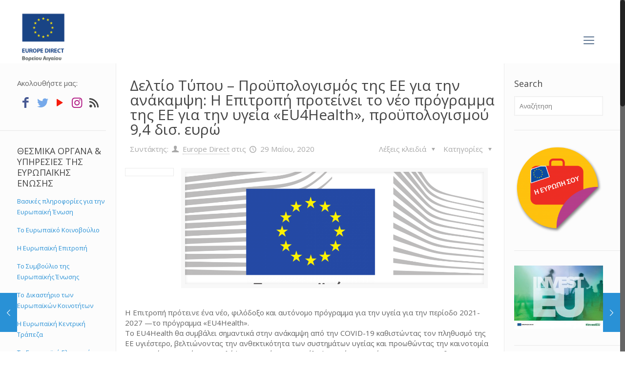

--- FILE ---
content_type: text/html; charset=UTF-8
request_url: https://www.europedirect-northaegean.gr/2020/05/29/%CE%B4%CE%B5%CE%BB%CF%84%CE%AF%CE%BF-%CF%84%CF%8D%CF%80%CE%BF%CF%85-%CF%80%CF%81%CE%BF%CF%8B%CF%80%CE%BF%CE%BB%CE%BF%CE%B3%CE%B9%CF%83%CE%BC%CF%8C%CF%82-%CF%84%CE%B7%CF%82-%CE%B5%CE%B5-%CE%B3%CE%B9-2/
body_size: 125790
content:
<!DOCTYPE html>
<html class="no-js" lang="el" itemscope itemtype="https://schema.org/Article">

<!-- head -->
<head>

<!-- meta -->
<meta charset="UTF-8" />
<meta name="viewport" content="width=device-width, initial-scale=1, maximum-scale=1" />
<!-- Global site tag (gtag.js) - Google Analytics -->
<script async src="https://www.googletagmanager.com/gtag/js?id=UA-73136256-1"></script>
<script>
  window.dataLayer = window.dataLayer || [];
  function gtag(){dataLayer.push(arguments);}
  gtag('js', new Date());

  gtag('config', 'UA-73136256-1');
</script>

<link rel="shortcut icon" href="https://www.europedirect-northaegean.gr/wp-content/uploads/2022/05/ED-id-Vertical-aegean_POSITIVE-03.jpg" />	
	

<!-- wp_head() -->
<title>Δελτίο Τύπου &#8211; Προϋπολογισμός της ΕΕ για την ανάκαμψη: Η Επιτροπή προτείνει το νέο πρόγραμμα της ΕΕ για την υγεία «EU4Health», προϋπολογισμού 9,4 δισ. ευρώ &#8211; Europe Direct North Aegean</title>
<!-- script | dynamic -->
<script id="mfn-dnmc-config-js">
//<![CDATA[
window.mfn = {mobile_init:1240,nicescroll:40,parallax:"translate3d",responsive:1,retina_js:0};
window.mfn_prettyphoto = {disable:false,disableMobile:false,title:false,style:"pp_default",width:0,height:0};
window.mfn_sliders = {blog:0,clients:0,offer:0,portfolio:0,shop:0,slider:0,testimonials:0};
//]]>
</script>
<meta name='robots' content='max-image-preview:large' />
<link rel="alternate" hreflang="el" href="https://www.europedirect-northaegean.gr/2020/05/29/%ce%b4%ce%b5%ce%bb%cf%84%ce%af%ce%bf-%cf%84%cf%8d%cf%80%ce%bf%cf%85-%cf%80%cf%81%ce%bf%cf%8b%cf%80%ce%bf%ce%bb%ce%bf%ce%b3%ce%b9%cf%83%ce%bc%cf%8c%cf%82-%cf%84%ce%b7%cf%82-%ce%b5%ce%b5-%ce%b3%ce%b9-2/" />
<link rel="alternate" hreflang="x-default" href="https://www.europedirect-northaegean.gr/2020/05/29/%ce%b4%ce%b5%ce%bb%cf%84%ce%af%ce%bf-%cf%84%cf%8d%cf%80%ce%bf%cf%85-%cf%80%cf%81%ce%bf%cf%8b%cf%80%ce%bf%ce%bb%ce%bf%ce%b3%ce%b9%cf%83%ce%bc%cf%8c%cf%82-%cf%84%ce%b7%cf%82-%ce%b5%ce%b5-%ce%b3%ce%b9-2/" />
<link rel='dns-prefetch' href='//fonts.googleapis.com' />
<link rel="alternate" type="application/rss+xml" title="Ροή RSS &raquo; Europe Direct North Aegean" href="https://www.europedirect-northaegean.gr/feed/" />
<link rel="alternate" type="application/rss+xml" title="Ροή Σχολίων &raquo; Europe Direct North Aegean" href="https://www.europedirect-northaegean.gr/comments/feed/" />
<link rel="alternate" type="application/rss+xml" title="Ροή Σχολίων Europe Direct North Aegean &raquo; Δελτίο Τύπου &#8211; Προϋπολογισμός της ΕΕ για την ανάκαμψη: Η Επιτροπή προτείνει το νέο πρόγραμμα της ΕΕ για την υγεία «EU4Health», προϋπολογισμού 9,4 δισ. ευρώ" href="https://www.europedirect-northaegean.gr/2020/05/29/%ce%b4%ce%b5%ce%bb%cf%84%ce%af%ce%bf-%cf%84%cf%8d%cf%80%ce%bf%cf%85-%cf%80%cf%81%ce%bf%cf%8b%cf%80%ce%bf%ce%bb%ce%bf%ce%b3%ce%b9%cf%83%ce%bc%cf%8c%cf%82-%cf%84%ce%b7%cf%82-%ce%b5%ce%b5-%ce%b3%ce%b9-2/feed/" />
<script type="text/javascript">
window._wpemojiSettings = {"baseUrl":"https:\/\/s.w.org\/images\/core\/emoji\/14.0.0\/72x72\/","ext":".png","svgUrl":"https:\/\/s.w.org\/images\/core\/emoji\/14.0.0\/svg\/","svgExt":".svg","source":{"concatemoji":"https:\/\/www.europedirect-northaegean.gr\/wp-includes\/js\/wp-emoji-release.min.js?ver=6.3.7"}};
/*! This file is auto-generated */
!function(i,n){var o,s,e;function c(e){try{var t={supportTests:e,timestamp:(new Date).valueOf()};sessionStorage.setItem(o,JSON.stringify(t))}catch(e){}}function p(e,t,n){e.clearRect(0,0,e.canvas.width,e.canvas.height),e.fillText(t,0,0);var t=new Uint32Array(e.getImageData(0,0,e.canvas.width,e.canvas.height).data),r=(e.clearRect(0,0,e.canvas.width,e.canvas.height),e.fillText(n,0,0),new Uint32Array(e.getImageData(0,0,e.canvas.width,e.canvas.height).data));return t.every(function(e,t){return e===r[t]})}function u(e,t,n){switch(t){case"flag":return n(e,"\ud83c\udff3\ufe0f\u200d\u26a7\ufe0f","\ud83c\udff3\ufe0f\u200b\u26a7\ufe0f")?!1:!n(e,"\ud83c\uddfa\ud83c\uddf3","\ud83c\uddfa\u200b\ud83c\uddf3")&&!n(e,"\ud83c\udff4\udb40\udc67\udb40\udc62\udb40\udc65\udb40\udc6e\udb40\udc67\udb40\udc7f","\ud83c\udff4\u200b\udb40\udc67\u200b\udb40\udc62\u200b\udb40\udc65\u200b\udb40\udc6e\u200b\udb40\udc67\u200b\udb40\udc7f");case"emoji":return!n(e,"\ud83e\udef1\ud83c\udffb\u200d\ud83e\udef2\ud83c\udfff","\ud83e\udef1\ud83c\udffb\u200b\ud83e\udef2\ud83c\udfff")}return!1}function f(e,t,n){var r="undefined"!=typeof WorkerGlobalScope&&self instanceof WorkerGlobalScope?new OffscreenCanvas(300,150):i.createElement("canvas"),a=r.getContext("2d",{willReadFrequently:!0}),o=(a.textBaseline="top",a.font="600 32px Arial",{});return e.forEach(function(e){o[e]=t(a,e,n)}),o}function t(e){var t=i.createElement("script");t.src=e,t.defer=!0,i.head.appendChild(t)}"undefined"!=typeof Promise&&(o="wpEmojiSettingsSupports",s=["flag","emoji"],n.supports={everything:!0,everythingExceptFlag:!0},e=new Promise(function(e){i.addEventListener("DOMContentLoaded",e,{once:!0})}),new Promise(function(t){var n=function(){try{var e=JSON.parse(sessionStorage.getItem(o));if("object"==typeof e&&"number"==typeof e.timestamp&&(new Date).valueOf()<e.timestamp+604800&&"object"==typeof e.supportTests)return e.supportTests}catch(e){}return null}();if(!n){if("undefined"!=typeof Worker&&"undefined"!=typeof OffscreenCanvas&&"undefined"!=typeof URL&&URL.createObjectURL&&"undefined"!=typeof Blob)try{var e="postMessage("+f.toString()+"("+[JSON.stringify(s),u.toString(),p.toString()].join(",")+"));",r=new Blob([e],{type:"text/javascript"}),a=new Worker(URL.createObjectURL(r),{name:"wpTestEmojiSupports"});return void(a.onmessage=function(e){c(n=e.data),a.terminate(),t(n)})}catch(e){}c(n=f(s,u,p))}t(n)}).then(function(e){for(var t in e)n.supports[t]=e[t],n.supports.everything=n.supports.everything&&n.supports[t],"flag"!==t&&(n.supports.everythingExceptFlag=n.supports.everythingExceptFlag&&n.supports[t]);n.supports.everythingExceptFlag=n.supports.everythingExceptFlag&&!n.supports.flag,n.DOMReady=!1,n.readyCallback=function(){n.DOMReady=!0}}).then(function(){return e}).then(function(){var e;n.supports.everything||(n.readyCallback(),(e=n.source||{}).concatemoji?t(e.concatemoji):e.wpemoji&&e.twemoji&&(t(e.twemoji),t(e.wpemoji)))}))}((window,document),window._wpemojiSettings);
</script>
<style type="text/css">
img.wp-smiley,
img.emoji {
	display: inline !important;
	border: none !important;
	box-shadow: none !important;
	height: 1em !important;
	width: 1em !important;
	margin: 0 0.07em !important;
	vertical-align: -0.1em !important;
	background: none !important;
	padding: 0 !important;
}
</style>
	<link rel='stylesheet' id='wp-block-library-css' href='https://www.europedirect-northaegean.gr/wp-includes/css/dist/block-library/style.min.css?ver=6.3.7' type='text/css' media='all' />
<style id='classic-theme-styles-inline-css' type='text/css'>
/*! This file is auto-generated */
.wp-block-button__link{color:#fff;background-color:#32373c;border-radius:9999px;box-shadow:none;text-decoration:none;padding:calc(.667em + 2px) calc(1.333em + 2px);font-size:1.125em}.wp-block-file__button{background:#32373c;color:#fff;text-decoration:none}
</style>
<style id='global-styles-inline-css' type='text/css'>
body{--wp--preset--color--black: #000000;--wp--preset--color--cyan-bluish-gray: #abb8c3;--wp--preset--color--white: #ffffff;--wp--preset--color--pale-pink: #f78da7;--wp--preset--color--vivid-red: #cf2e2e;--wp--preset--color--luminous-vivid-orange: #ff6900;--wp--preset--color--luminous-vivid-amber: #fcb900;--wp--preset--color--light-green-cyan: #7bdcb5;--wp--preset--color--vivid-green-cyan: #00d084;--wp--preset--color--pale-cyan-blue: #8ed1fc;--wp--preset--color--vivid-cyan-blue: #0693e3;--wp--preset--color--vivid-purple: #9b51e0;--wp--preset--gradient--vivid-cyan-blue-to-vivid-purple: linear-gradient(135deg,rgba(6,147,227,1) 0%,rgb(155,81,224) 100%);--wp--preset--gradient--light-green-cyan-to-vivid-green-cyan: linear-gradient(135deg,rgb(122,220,180) 0%,rgb(0,208,130) 100%);--wp--preset--gradient--luminous-vivid-amber-to-luminous-vivid-orange: linear-gradient(135deg,rgba(252,185,0,1) 0%,rgba(255,105,0,1) 100%);--wp--preset--gradient--luminous-vivid-orange-to-vivid-red: linear-gradient(135deg,rgba(255,105,0,1) 0%,rgb(207,46,46) 100%);--wp--preset--gradient--very-light-gray-to-cyan-bluish-gray: linear-gradient(135deg,rgb(238,238,238) 0%,rgb(169,184,195) 100%);--wp--preset--gradient--cool-to-warm-spectrum: linear-gradient(135deg,rgb(74,234,220) 0%,rgb(151,120,209) 20%,rgb(207,42,186) 40%,rgb(238,44,130) 60%,rgb(251,105,98) 80%,rgb(254,248,76) 100%);--wp--preset--gradient--blush-light-purple: linear-gradient(135deg,rgb(255,206,236) 0%,rgb(152,150,240) 100%);--wp--preset--gradient--blush-bordeaux: linear-gradient(135deg,rgb(254,205,165) 0%,rgb(254,45,45) 50%,rgb(107,0,62) 100%);--wp--preset--gradient--luminous-dusk: linear-gradient(135deg,rgb(255,203,112) 0%,rgb(199,81,192) 50%,rgb(65,88,208) 100%);--wp--preset--gradient--pale-ocean: linear-gradient(135deg,rgb(255,245,203) 0%,rgb(182,227,212) 50%,rgb(51,167,181) 100%);--wp--preset--gradient--electric-grass: linear-gradient(135deg,rgb(202,248,128) 0%,rgb(113,206,126) 100%);--wp--preset--gradient--midnight: linear-gradient(135deg,rgb(2,3,129) 0%,rgb(40,116,252) 100%);--wp--preset--font-size--small: 13px;--wp--preset--font-size--medium: 20px;--wp--preset--font-size--large: 36px;--wp--preset--font-size--x-large: 42px;--wp--preset--spacing--20: 0.44rem;--wp--preset--spacing--30: 0.67rem;--wp--preset--spacing--40: 1rem;--wp--preset--spacing--50: 1.5rem;--wp--preset--spacing--60: 2.25rem;--wp--preset--spacing--70: 3.38rem;--wp--preset--spacing--80: 5.06rem;--wp--preset--shadow--natural: 6px 6px 9px rgba(0, 0, 0, 0.2);--wp--preset--shadow--deep: 12px 12px 50px rgba(0, 0, 0, 0.4);--wp--preset--shadow--sharp: 6px 6px 0px rgba(0, 0, 0, 0.2);--wp--preset--shadow--outlined: 6px 6px 0px -3px rgba(255, 255, 255, 1), 6px 6px rgba(0, 0, 0, 1);--wp--preset--shadow--crisp: 6px 6px 0px rgba(0, 0, 0, 1);}:where(.is-layout-flex){gap: 0.5em;}:where(.is-layout-grid){gap: 0.5em;}body .is-layout-flow > .alignleft{float: left;margin-inline-start: 0;margin-inline-end: 2em;}body .is-layout-flow > .alignright{float: right;margin-inline-start: 2em;margin-inline-end: 0;}body .is-layout-flow > .aligncenter{margin-left: auto !important;margin-right: auto !important;}body .is-layout-constrained > .alignleft{float: left;margin-inline-start: 0;margin-inline-end: 2em;}body .is-layout-constrained > .alignright{float: right;margin-inline-start: 2em;margin-inline-end: 0;}body .is-layout-constrained > .aligncenter{margin-left: auto !important;margin-right: auto !important;}body .is-layout-constrained > :where(:not(.alignleft):not(.alignright):not(.alignfull)){max-width: var(--wp--style--global--content-size);margin-left: auto !important;margin-right: auto !important;}body .is-layout-constrained > .alignwide{max-width: var(--wp--style--global--wide-size);}body .is-layout-flex{display: flex;}body .is-layout-flex{flex-wrap: wrap;align-items: center;}body .is-layout-flex > *{margin: 0;}body .is-layout-grid{display: grid;}body .is-layout-grid > *{margin: 0;}:where(.wp-block-columns.is-layout-flex){gap: 2em;}:where(.wp-block-columns.is-layout-grid){gap: 2em;}:where(.wp-block-post-template.is-layout-flex){gap: 1.25em;}:where(.wp-block-post-template.is-layout-grid){gap: 1.25em;}.has-black-color{color: var(--wp--preset--color--black) !important;}.has-cyan-bluish-gray-color{color: var(--wp--preset--color--cyan-bluish-gray) !important;}.has-white-color{color: var(--wp--preset--color--white) !important;}.has-pale-pink-color{color: var(--wp--preset--color--pale-pink) !important;}.has-vivid-red-color{color: var(--wp--preset--color--vivid-red) !important;}.has-luminous-vivid-orange-color{color: var(--wp--preset--color--luminous-vivid-orange) !important;}.has-luminous-vivid-amber-color{color: var(--wp--preset--color--luminous-vivid-amber) !important;}.has-light-green-cyan-color{color: var(--wp--preset--color--light-green-cyan) !important;}.has-vivid-green-cyan-color{color: var(--wp--preset--color--vivid-green-cyan) !important;}.has-pale-cyan-blue-color{color: var(--wp--preset--color--pale-cyan-blue) !important;}.has-vivid-cyan-blue-color{color: var(--wp--preset--color--vivid-cyan-blue) !important;}.has-vivid-purple-color{color: var(--wp--preset--color--vivid-purple) !important;}.has-black-background-color{background-color: var(--wp--preset--color--black) !important;}.has-cyan-bluish-gray-background-color{background-color: var(--wp--preset--color--cyan-bluish-gray) !important;}.has-white-background-color{background-color: var(--wp--preset--color--white) !important;}.has-pale-pink-background-color{background-color: var(--wp--preset--color--pale-pink) !important;}.has-vivid-red-background-color{background-color: var(--wp--preset--color--vivid-red) !important;}.has-luminous-vivid-orange-background-color{background-color: var(--wp--preset--color--luminous-vivid-orange) !important;}.has-luminous-vivid-amber-background-color{background-color: var(--wp--preset--color--luminous-vivid-amber) !important;}.has-light-green-cyan-background-color{background-color: var(--wp--preset--color--light-green-cyan) !important;}.has-vivid-green-cyan-background-color{background-color: var(--wp--preset--color--vivid-green-cyan) !important;}.has-pale-cyan-blue-background-color{background-color: var(--wp--preset--color--pale-cyan-blue) !important;}.has-vivid-cyan-blue-background-color{background-color: var(--wp--preset--color--vivid-cyan-blue) !important;}.has-vivid-purple-background-color{background-color: var(--wp--preset--color--vivid-purple) !important;}.has-black-border-color{border-color: var(--wp--preset--color--black) !important;}.has-cyan-bluish-gray-border-color{border-color: var(--wp--preset--color--cyan-bluish-gray) !important;}.has-white-border-color{border-color: var(--wp--preset--color--white) !important;}.has-pale-pink-border-color{border-color: var(--wp--preset--color--pale-pink) !important;}.has-vivid-red-border-color{border-color: var(--wp--preset--color--vivid-red) !important;}.has-luminous-vivid-orange-border-color{border-color: var(--wp--preset--color--luminous-vivid-orange) !important;}.has-luminous-vivid-amber-border-color{border-color: var(--wp--preset--color--luminous-vivid-amber) !important;}.has-light-green-cyan-border-color{border-color: var(--wp--preset--color--light-green-cyan) !important;}.has-vivid-green-cyan-border-color{border-color: var(--wp--preset--color--vivid-green-cyan) !important;}.has-pale-cyan-blue-border-color{border-color: var(--wp--preset--color--pale-cyan-blue) !important;}.has-vivid-cyan-blue-border-color{border-color: var(--wp--preset--color--vivid-cyan-blue) !important;}.has-vivid-purple-border-color{border-color: var(--wp--preset--color--vivid-purple) !important;}.has-vivid-cyan-blue-to-vivid-purple-gradient-background{background: var(--wp--preset--gradient--vivid-cyan-blue-to-vivid-purple) !important;}.has-light-green-cyan-to-vivid-green-cyan-gradient-background{background: var(--wp--preset--gradient--light-green-cyan-to-vivid-green-cyan) !important;}.has-luminous-vivid-amber-to-luminous-vivid-orange-gradient-background{background: var(--wp--preset--gradient--luminous-vivid-amber-to-luminous-vivid-orange) !important;}.has-luminous-vivid-orange-to-vivid-red-gradient-background{background: var(--wp--preset--gradient--luminous-vivid-orange-to-vivid-red) !important;}.has-very-light-gray-to-cyan-bluish-gray-gradient-background{background: var(--wp--preset--gradient--very-light-gray-to-cyan-bluish-gray) !important;}.has-cool-to-warm-spectrum-gradient-background{background: var(--wp--preset--gradient--cool-to-warm-spectrum) !important;}.has-blush-light-purple-gradient-background{background: var(--wp--preset--gradient--blush-light-purple) !important;}.has-blush-bordeaux-gradient-background{background: var(--wp--preset--gradient--blush-bordeaux) !important;}.has-luminous-dusk-gradient-background{background: var(--wp--preset--gradient--luminous-dusk) !important;}.has-pale-ocean-gradient-background{background: var(--wp--preset--gradient--pale-ocean) !important;}.has-electric-grass-gradient-background{background: var(--wp--preset--gradient--electric-grass) !important;}.has-midnight-gradient-background{background: var(--wp--preset--gradient--midnight) !important;}.has-small-font-size{font-size: var(--wp--preset--font-size--small) !important;}.has-medium-font-size{font-size: var(--wp--preset--font-size--medium) !important;}.has-large-font-size{font-size: var(--wp--preset--font-size--large) !important;}.has-x-large-font-size{font-size: var(--wp--preset--font-size--x-large) !important;}
.wp-block-navigation a:where(:not(.wp-element-button)){color: inherit;}
:where(.wp-block-post-template.is-layout-flex){gap: 1.25em;}:where(.wp-block-post-template.is-layout-grid){gap: 1.25em;}
:where(.wp-block-columns.is-layout-flex){gap: 2em;}:where(.wp-block-columns.is-layout-grid){gap: 2em;}
.wp-block-pullquote{font-size: 1.5em;line-height: 1.6;}
</style>
<link rel='stylesheet' id='contact-form-7-css' href='https://www.europedirect-northaegean.gr/wp-content/plugins/contact-form-7/includes/css/styles.css?ver=5.8' type='text/css' media='all' />
<link rel='stylesheet' id='wpdm-font-awesome-css' href='https://www.europedirect-northaegean.gr/wp-content/plugins/download-manager/assets/fontawesome/css/all.min.css?ver=6.3.7' type='text/css' media='all' />
<link rel='stylesheet' id='wpdm-frontend-css-css' href='https://www.europedirect-northaegean.gr/wp-content/plugins/download-manager/assets/bootstrap/css/bootstrap.min.css?ver=6.3.7' type='text/css' media='all' />
<link rel='stylesheet' id='wpdm-front-css' href='https://www.europedirect-northaegean.gr/wp-content/plugins/download-manager/assets/css/front.css?ver=6.3.7' type='text/css' media='all' />
<link rel='stylesheet' id='wp-live-chat-support-css' href='https://www.europedirect-northaegean.gr/wp-content/plugins/wp-live-chat-support/public/css/wplc-plugin-public.css?ver=10.0.10' type='text/css' media='all' />
<link rel='stylesheet' id='wpml-legacy-dropdown-click-0-css' href='https://www.europedirect-northaegean.gr/wp-content/plugins/sitepress-multilingual-cms/templates/language-switchers/legacy-dropdown-click/style.min.css?ver=1' type='text/css' media='all' />
<style id='wpml-legacy-dropdown-click-0-inline-css' type='text/css'>
.wpml-ls-statics-shortcode_actions{background-color:#ffffff;}.wpml-ls-statics-shortcode_actions, .wpml-ls-statics-shortcode_actions .wpml-ls-sub-menu, .wpml-ls-statics-shortcode_actions a {border-color:#cdcdcd;}.wpml-ls-statics-shortcode_actions a, .wpml-ls-statics-shortcode_actions .wpml-ls-sub-menu a, .wpml-ls-statics-shortcode_actions .wpml-ls-sub-menu a:link, .wpml-ls-statics-shortcode_actions li:not(.wpml-ls-current-language) .wpml-ls-link, .wpml-ls-statics-shortcode_actions li:not(.wpml-ls-current-language) .wpml-ls-link:link {color:#444444;background-color:#ffffff;}.wpml-ls-statics-shortcode_actions a, .wpml-ls-statics-shortcode_actions .wpml-ls-sub-menu a:hover,.wpml-ls-statics-shortcode_actions .wpml-ls-sub-menu a:focus, .wpml-ls-statics-shortcode_actions .wpml-ls-sub-menu a:link:hover, .wpml-ls-statics-shortcode_actions .wpml-ls-sub-menu a:link:focus {color:#000000;background-color:#eeeeee;}.wpml-ls-statics-shortcode_actions .wpml-ls-current-language > a {color:#444444;background-color:#ffffff;}.wpml-ls-statics-shortcode_actions .wpml-ls-current-language:hover>a, .wpml-ls-statics-shortcode_actions .wpml-ls-current-language>a:focus {color:#000000;background-color:#eeeeee;}
</style>
<link rel='stylesheet' id='wpml-menu-item-0-css' href='https://www.europedirect-northaegean.gr/wp-content/plugins/sitepress-multilingual-cms/templates/language-switchers/menu-item/style.min.css?ver=1' type='text/css' media='all' />
<link rel='stylesheet' id='style-css' href='https://www.europedirect-northaegean.gr/wp-content/themes/edirect2/style.css?ver=16.3' type='text/css' media='all' />
<link rel='stylesheet' id='mfn-base-css' href='https://www.europedirect-northaegean.gr/wp-content/themes/edirect2/css/base.css?ver=16.3' type='text/css' media='all' />
<link rel='stylesheet' id='mfn-layout-css' href='https://www.europedirect-northaegean.gr/wp-content/themes/edirect2/css/layout.css?ver=16.3' type='text/css' media='all' />
<link rel='stylesheet' id='mfn-shortcodes-css' href='https://www.europedirect-northaegean.gr/wp-content/themes/edirect2/css/shortcodes.css?ver=16.3' type='text/css' media='all' />
<link rel='stylesheet' id='mfn-animations-css' href='https://www.europedirect-northaegean.gr/wp-content/themes/edirect2/assets/animations/animations.min.css?ver=16.3' type='text/css' media='all' />
<link rel='stylesheet' id='mfn-jquery-ui-css' href='https://www.europedirect-northaegean.gr/wp-content/themes/edirect2/assets/ui/jquery.ui.all.css?ver=16.3' type='text/css' media='all' />
<link rel='stylesheet' id='mfn-prettyPhoto-css' href='https://www.europedirect-northaegean.gr/wp-content/themes/edirect2/assets/prettyPhoto/prettyPhoto.css?ver=16.3' type='text/css' media='all' />
<link rel='stylesheet' id='mfn-jplayer-css' href='https://www.europedirect-northaegean.gr/wp-content/themes/edirect2/assets/jplayer/css/jplayer.blue.monday.css?ver=16.3' type='text/css' media='all' />
<link rel='stylesheet' id='mfn-responsive-css' href='https://www.europedirect-northaegean.gr/wp-content/themes/edirect2/css/responsive.css?ver=16.3' type='text/css' media='all' />
<link rel='stylesheet' id='Open+Sans-css' href='https://fonts.googleapis.com/css?family=Open+Sans%3A1&#038;ver=6.3.7' type='text/css' media='all' />
<link rel='stylesheet' id='Open+Sans+Condensed-css' href='https://fonts.googleapis.com/css?family=Open+Sans+Condensed%3A1&#038;ver=6.3.7' type='text/css' media='all' />
<script type='text/javascript' src='https://www.europedirect-northaegean.gr/wp-includes/js/jquery/jquery.min.js?ver=3.7.0' id='jquery-core-js'></script>
<script type='text/javascript' src='https://www.europedirect-northaegean.gr/wp-includes/js/jquery/jquery-migrate.min.js?ver=3.4.1' id='jquery-migrate-js'></script>
<script type='text/javascript' src='https://www.europedirect-northaegean.gr/wp-content/plugins/download-manager/assets/bootstrap/js/popper.min.js?ver=6.3.7' id='wpdm-poper-js'></script>
<script type='text/javascript' src='https://www.europedirect-northaegean.gr/wp-content/plugins/download-manager/assets/bootstrap/js/bootstrap.min.js?ver=6.3.7' id='wpdm-frontend-js-js'></script>
<script type='text/javascript' id='wpdm-frontjs-js-extra'>
/* <![CDATA[ */
var wpdm_url = {"home":"https:\/\/www.europedirect-northaegean.gr\/","site":"https:\/\/www.europedirect-northaegean.gr\/","ajax":"https:\/\/www.europedirect-northaegean.gr\/wp-admin\/admin-ajax.php"};
var wpdm_js = {"spinner":"<i class=\"fas fa-sun fa-spin\"><\/i>","client_id":"b0ab8bbd061ddc5c7bc9d7cc5f3767d9"};
/* ]]> */
</script>
<script type='text/javascript' src='https://www.europedirect-northaegean.gr/wp-content/plugins/download-manager/assets/js/front.js?ver=3.2.78' id='wpdm-frontjs-js'></script>
<script type='text/javascript' src='https://www.europedirect-northaegean.gr/wp-content/plugins/sitepress-multilingual-cms/templates/language-switchers/legacy-dropdown-click/script.min.js?ver=1' id='wpml-legacy-dropdown-click-0-js'></script>
<link rel="https://api.w.org/" href="https://www.europedirect-northaegean.gr/wp-json/" /><link rel="alternate" type="application/json" href="https://www.europedirect-northaegean.gr/wp-json/wp/v2/posts/10770" /><link rel="EditURI" type="application/rsd+xml" title="RSD" href="https://www.europedirect-northaegean.gr/xmlrpc.php?rsd" />
<meta name="generator" content="WordPress 6.3.7" />
<link rel="canonical" href="https://www.europedirect-northaegean.gr/2020/05/29/%ce%b4%ce%b5%ce%bb%cf%84%ce%af%ce%bf-%cf%84%cf%8d%cf%80%ce%bf%cf%85-%cf%80%cf%81%ce%bf%cf%8b%cf%80%ce%bf%ce%bb%ce%bf%ce%b3%ce%b9%cf%83%ce%bc%cf%8c%cf%82-%cf%84%ce%b7%cf%82-%ce%b5%ce%b5-%ce%b3%ce%b9-2/" />
<link rel='shortlink' href='https://www.europedirect-northaegean.gr/?p=10770' />
<link rel="alternate" type="application/json+oembed" href="https://www.europedirect-northaegean.gr/wp-json/oembed/1.0/embed?url=https%3A%2F%2Fwww.europedirect-northaegean.gr%2F2020%2F05%2F29%2F%25ce%25b4%25ce%25b5%25ce%25bb%25cf%2584%25ce%25af%25ce%25bf-%25cf%2584%25cf%258d%25cf%2580%25ce%25bf%25cf%2585-%25cf%2580%25cf%2581%25ce%25bf%25cf%258b%25cf%2580%25ce%25bf%25ce%25bb%25ce%25bf%25ce%25b3%25ce%25b9%25cf%2583%25ce%25bc%25cf%258c%25cf%2582-%25cf%2584%25ce%25b7%25cf%2582-%25ce%25b5%25ce%25b5-%25ce%25b3%25ce%25b9-2%2F" />
<link rel="alternate" type="text/xml+oembed" href="https://www.europedirect-northaegean.gr/wp-json/oembed/1.0/embed?url=https%3A%2F%2Fwww.europedirect-northaegean.gr%2F2020%2F05%2F29%2F%25ce%25b4%25ce%25b5%25ce%25bb%25cf%2584%25ce%25af%25ce%25bf-%25cf%2584%25cf%258d%25cf%2580%25ce%25bf%25cf%2585-%25cf%2580%25cf%2581%25ce%25bf%25cf%258b%25cf%2580%25ce%25bf%25ce%25bb%25ce%25bf%25ce%25b3%25ce%25b9%25cf%2583%25ce%25bc%25cf%258c%25cf%2582-%25cf%2584%25ce%25b7%25cf%2582-%25ce%25b5%25ce%25b5-%25ce%25b3%25ce%25b9-2%2F&#038;format=xml" />
<meta name="generator" content="WPML ver:4.6.6 stt:1,13;" />
<!-- style | background -->
<style id="mfn-dnmc-bg-css">
html{background-image:url(https://www.europedirect-northaegean.gr/wp-content/uploads/2022/05/ED-id-Vertical-aegean_POSITIVE-03.jpg);background-repeat:no-repeat;background-position:center top}
</style>
<!-- style | dynamic -->
<style id="mfn-dnmc-style-css">
@media only screen and (min-width: 1240px) {body:not(.header-simple) #Top_bar #menu{display:block!important}.tr-menu #Top_bar #menu{background:none!important}#Top_bar .menu > li > ul.mfn-megamenu{width:984px}#Top_bar .menu > li > ul.mfn-megamenu > li{float:left}#Top_bar .menu > li > ul.mfn-megamenu > li.mfn-megamenu-cols-1{width:100%}#Top_bar .menu > li > ul.mfn-megamenu > li.mfn-megamenu-cols-2{width:50%}#Top_bar .menu > li > ul.mfn-megamenu > li.mfn-megamenu-cols-3{width:33.33%}#Top_bar .menu > li > ul.mfn-megamenu > li.mfn-megamenu-cols-4{width:25%}#Top_bar .menu > li > ul.mfn-megamenu > li.mfn-megamenu-cols-5{width:20%}#Top_bar .menu > li > ul.mfn-megamenu > li.mfn-megamenu-cols-6{width:16.66%}#Top_bar .menu > li > ul.mfn-megamenu > li > ul{display:block!important;position:inherit;left:auto;top:auto;border-width:0 1px 0 0}#Top_bar .menu > li > ul.mfn-megamenu > li:last-child > ul{border:0}#Top_bar .menu > li > ul.mfn-megamenu > li > ul li{width:auto}#Top_bar .menu > li > ul.mfn-megamenu a.mfn-megamenu-title{text-transform:uppercase;font-weight:400;background:none}#Top_bar .menu > li > ul.mfn-megamenu a .menu-arrow{display:none}.menuo-right #Top_bar .menu > li > ul.mfn-megamenu{left:auto;right:0}.menuo-right #Top_bar .menu > li > ul.mfn-megamenu-bg{box-sizing:border-box}#Top_bar .menu > li > ul.mfn-megamenu-bg{padding:20px 166px 20px 20px;background-repeat:no-repeat;background-position:right bottom}.rtl #Top_bar .menu > li > ul.mfn-megamenu-bg{padding-left:166px;padding-right:20px;background-position:left bottom}#Top_bar .menu > li > ul.mfn-megamenu-bg > li{background:none}#Top_bar .menu > li > ul.mfn-megamenu-bg > li a{border:none}#Top_bar .menu > li > ul.mfn-megamenu-bg > li > ul{background:none!important;-webkit-box-shadow:0 0 0 0;-moz-box-shadow:0 0 0 0;box-shadow:0 0 0 0}.mm-vertical #Top_bar .container{position:relative;}.mm-vertical #Top_bar .top_bar_left{position:static;}.mm-vertical #Top_bar .menu > li ul{box-shadow:0 0 0 0 transparent!important;background-image:none;}.mm-vertical #Top_bar .menu > li > ul.mfn-megamenu{width:98%!important;margin:0 1%;padding:20px 0;}.mm-vertical.header-plain #Top_bar .menu > li > ul.mfn-megamenu{width:100%!important;margin:0;}.mm-vertical #Top_bar .menu > li > ul.mfn-megamenu > li{display:table-cell;float:none!important;width:10%;padding:0 15px;border-right:1px solid rgba(0, 0, 0, 0.05);}.mm-vertical #Top_bar .menu > li > ul.mfn-megamenu > li:last-child{border-right-width:0}.mm-vertical #Top_bar .menu > li > ul.mfn-megamenu > li.hide-border{border-right-width:0}.mm-vertical #Top_bar .menu > li > ul.mfn-megamenu > li a{border-bottom-width:0;padding:9px 15px;line-height:120%;}.mm-vertical #Top_bar .menu > li > ul.mfn-megamenu a.mfn-megamenu-title{font-weight:700;}.rtl .mm-vertical #Top_bar .menu > li > ul.mfn-megamenu > li:first-child{border-right-width:0}.rtl .mm-vertical #Top_bar .menu > li > ul.mfn-megamenu > li:last-child{border-right-width:1px}#Header_creative #Top_bar .menu > li > ul.mfn-megamenu{width:980px!important;margin:0;}.header-plain:not(.menuo-right) #Header .top_bar_left{width:auto!important}.header-stack.header-center #Top_bar #menu{display:inline-block!important}.header-simple #Top_bar #menu{display:none;height:auto;width:300px;bottom:auto;top:100%;right:1px;position:absolute;margin:0}.header-simple #Header a.responsive-menu-toggle{display:block;right:10px}.header-simple #Top_bar #menu > ul{width:100%;float:left}.header-simple #Top_bar #menu ul li{width:100%;padding-bottom:0;border-right:0;position:relative}.header-simple #Top_bar #menu ul li a{padding:0 20px;margin:0;display:block;height:auto;line-height:normal;border:none}.header-simple #Top_bar #menu ul li a:after{display:none}.header-simple #Top_bar #menu ul li a span{border:none;line-height:44px;display:inline;padding:0}.header-simple #Top_bar #menu ul li.submenu .menu-toggle{display:block;position:absolute;right:0;top:0;width:44px;height:44px;line-height:44px;font-size:30px;font-weight:300;text-align:center;cursor:pointer;color:#444;opacity:0.33;}.header-simple #Top_bar #menu ul li.submenu .menu-toggle:after{content:"+"}.header-simple #Top_bar #menu ul li.hover > .menu-toggle:after{content:"-"}.header-simple #Top_bar #menu ul li.hover a{border-bottom:0}.header-simple #Top_bar #menu ul.mfn-megamenu li .menu-toggle{display:none}.header-simple #Top_bar #menu ul li ul{position:relative!important;left:0!important;top:0;padding:0;margin:0!important;width:auto!important;background-image:none}.header-simple #Top_bar #menu ul li ul li{width:100%!important;display:block;padding:0;}.header-simple #Top_bar #menu ul li ul li a{padding:0 20px 0 30px}.header-simple #Top_bar #menu ul li ul li a .menu-arrow{display:none}.header-simple #Top_bar #menu ul li ul li a span{padding:0}.header-simple #Top_bar #menu ul li ul li a span:after{display:none!important}.header-simple #Top_bar .menu > li > ul.mfn-megamenu a.mfn-megamenu-title{text-transform:uppercase;font-weight:400}.header-simple #Top_bar .menu > li > ul.mfn-megamenu > li > ul{display:block!important;position:inherit;left:auto;top:auto}.header-simple #Top_bar #menu ul li ul li ul{border-left:0!important;padding:0;top:0}.header-simple #Top_bar #menu ul li ul li ul li a{padding:0 20px 0 40px}.rtl.header-simple #Top_bar #menu{left:1px;right:auto}.rtl.header-simple #Top_bar a.responsive-menu-toggle{left:10px;right:auto}.rtl.header-simple #Top_bar #menu ul li.submenu .menu-toggle{left:0;right:auto}.rtl.header-simple #Top_bar #menu ul li ul{left:auto!important;right:0!important}.rtl.header-simple #Top_bar #menu ul li ul li a{padding:0 30px 0 20px}.rtl.header-simple #Top_bar #menu ul li ul li ul li a{padding:0 40px 0 20px}.menu-highlight #Top_bar .menu > li{margin:0 2px}.menu-highlight:not(.header-creative) #Top_bar .menu > li > a{margin:20px 0;padding:0;-webkit-border-radius:5px;border-radius:5px}.menu-highlight #Top_bar .menu > li > a:after{display:none}.menu-highlight #Top_bar .menu > li > a span:not(.description){line-height:50px}.menu-highlight #Top_bar .menu > li > a span.description{display:none}.menu-highlight.header-stack #Top_bar .menu > li > a{margin:10px 0!important}.menu-highlight.header-stack #Top_bar .menu > li > a span:not(.description){line-height:40px}.menu-highlight.header-transparent #Top_bar .menu > li > a{margin:5px 0}.menu-highlight.header-simple #Top_bar #menu ul li,.menu-highlight.header-creative #Top_bar #menu ul li{margin:0}.menu-highlight.header-simple #Top_bar #menu ul li > a,.menu-highlight.header-creative #Top_bar #menu ul li > a{-webkit-border-radius:0;border-radius:0}.menu-highlight:not(.header-fixed):not(.header-simple) #Top_bar.is-sticky .menu > li > a{margin:10px 0!important;padding:5px 0!important}.menu-highlight:not(.header-fixed):not(.header-simple) #Top_bar.is-sticky .menu > li > a span{line-height:30px!important}.header-modern.menu-highlight.menuo-right .menu_wrapper{margin-right:20px}.menu-line-below #Top_bar .menu > li > a:after{top:auto;bottom:-4px}.menu-line-below #Top_bar.is-sticky .menu > li > a:after{top:auto;bottom:-4px}.menu-line-below-80 #Top_bar:not(.is-sticky) .menu > li > a:after{height:4px;left:10%;top:50%;margin-top:20px;width:80%}.menu-line-below-80-1 #Top_bar:not(.is-sticky) .menu > li > a:after{height:1px;left:10%;top:50%;margin-top:20px;width:80%}.menu-link-color #Top_bar .menu > li > a:after{display:none!important}.menu-arrow-top #Top_bar .menu > li > a:after{background:none repeat scroll 0 0 rgba(0,0,0,0)!important;border-color:#ccc transparent transparent;border-style:solid;border-width:7px 7px 0;display:block;height:0;left:50%;margin-left:-7px;top:0!important;width:0}.menu-arrow-top.header-transparent #Top_bar .menu > li > a:after,.menu-arrow-top.header-plain #Top_bar .menu > li > a:after{display:none}.menu-arrow-top #Top_bar.is-sticky .menu > li > a:after{top:0!important}.menu-arrow-bottom #Top_bar .menu > li > a:after{background:none!important;border-color:transparent transparent #ccc;border-style:solid;border-width:0 7px 7px;display:block;height:0;left:50%;margin-left:-7px;top:auto;bottom:0;width:0}.menu-arrow-bottom.header-transparent #Top_bar .menu > li > a:after,.menu-arrow-bottom.header-plain #Top_bar .menu > li > a:after{display:none}.menu-arrow-bottom #Top_bar.is-sticky .menu > li > a:after{top:auto;bottom:0}.menuo-no-borders #Top_bar .menu > li > a span:not(.description){border-right-width:0}.menuo-no-borders #Header_creative #Top_bar .menu > li > a span{border-bottom-width:0}.menuo-right #Top_bar .menu_wrapper{float:right}.menuo-right.header-stack:not(.header-center) #Top_bar .menu_wrapper{margin-right:150px}body.header-creative{padding-left:50px}body.header-creative.header-open{padding-left:250px}body.error404,body.under-construction,body.template-blank{padding-left:0!important}.header-creative.footer-fixed #Footer,.header-creative.footer-sliding #Footer,.header-creative.footer-stick #Footer.is-sticky{box-sizing:border-box;padding-left:50px;}.header-open.footer-fixed #Footer,.header-open.footer-sliding #Footer,.header-creative.footer-stick #Footer.is-sticky{padding-left:250px;}.header-rtl.header-creative.footer-fixed #Footer,.header-rtl.header-creative.footer-sliding #Footer,.header-rtl.header-creative.footer-stick #Footer.is-sticky{padding-left:0;padding-right:50px;}.header-rtl.header-open.footer-fixed #Footer,.header-rtl.header-open.footer-sliding #Footer,.header-rtl.header-creative.footer-stick #Footer.is-sticky{padding-right:250px;}#Header_creative{background:#fff;position:fixed;width:250px;height:100%;left:-200px;top:0;z-index:9002;-webkit-box-shadow:2px 0 4px 2px rgba(0,0,0,.15);box-shadow:2px 0 4px 2px rgba(0,0,0,.15)}#Header_creative .container{width:100%}#Header_creative .creative-wrapper{display:none}#Header_creative a.creative-menu-toggle{display:block;width:34px;height:34px;line-height:34px;font-size:22px;text-align:center;position:absolute;top:10px;right:8px;border-radius:3px}.admin-bar #Header_creative a.creative-menu-toggle{top:42px}#Header_creative #Top_bar{position:static;width:100%}#Header_creative #Top_bar .top_bar_left{width:100%!important;float:none}#Header_creative #Top_bar .top_bar_right{width:100%!important;float:none;height:auto;margin-bottom:35px;text-align:center;padding:0 20px;top:0;-webkit-box-sizing:border-box;-moz-box-sizing:border-box;box-sizing:border-box}#Header_creative #Top_bar .top_bar_right:before{display:none}#Header_creative #Top_bar .top_bar_right_wrapper{top:0}#Header_creative #Top_bar .logo{float:none;text-align:center;margin:15px 0}#Header_creative #Top_bar .menu_wrapper{float:none;margin:0 0 30px}#Header_creative #Top_bar .menu > li{width:100%;float:none;position:relative}#Header_creative #Top_bar .menu > li > a{padding:0;text-align:center}#Header_creative #Top_bar .menu > li > a:after{display:none}#Header_creative #Top_bar .menu > li > a span{border-right:0;border-bottom-width:1px;line-height:38px}#Header_creative #Top_bar .menu li ul{left:100%;right:auto;top:0;box-shadow:2px 2px 2px 0 rgba(0,0,0,0.03);-webkit-box-shadow:2px 2px 2px 0 rgba(0,0,0,0.03)}#Header_creative #Top_bar .menu > li > ul.mfn-megamenu{width:700px!important;}#Header_creative #Top_bar .menu > li > ul.mfn-megamenu > li > ul{left:0}#Header_creative #Top_bar .menu li ul li a{padding-top:9px;padding-bottom:8px}#Header_creative #Top_bar .menu li ul li ul{top:0!important}#Header_creative #Top_bar .menu > li > a span.description{display:block;font-size:13px;line-height:28px!important;clear:both}#Header_creative #Top_bar .search_wrapper{left:100%;top:auto;bottom:0}#Header_creative #Top_bar a#header_cart{display:inline-block;float:none;top:3px}#Header_creative #Top_bar a#search_button{display:inline-block;float:none;top:3px}#Header_creative #Top_bar .wpml-languages{display:inline-block;float:none;top:0}#Header_creative #Top_bar .wpml-languages.enabled:hover a.active{padding-bottom:9px}#Header_creative #Top_bar a.button.action_button{display:inline-block;float:none;top:16px;margin:0}#Header_creative #Top_bar .banner_wrapper{display:block;text-align:center}#Header_creative #Top_bar .banner_wrapper img{max-width:100%;height:auto;display:inline-block}#Header_creative #Action_bar{position:absolute;bottom:0;top:auto;clear:both;padding:0 20px;-webkit-box-sizing:border-box;-moz-box-sizing:border-box;box-sizing:border-box}#Header_creative #Action_bar .social{float:none;text-align:center;padding:5px 0 15px}#Header_creative #Action_bar .social li{margin-bottom:2px}#Header_creative .social li a{color:rgba(0,0,0,.5)}#Header_creative .social li a:hover{color:#000}#Header_creative .creative-social{position:absolute;bottom:10px;right:0;width:50px}#Header_creative .creative-social li{display:block;float:none;width:100%;text-align:center;margin-bottom:5px}.header-creative .fixed-nav.fixed-nav-prev{margin-left:50px}.header-creative.header-open .fixed-nav.fixed-nav-prev{margin-left:250px}.menuo-last #Header_creative #Top_bar .menu li.last ul{top:auto;bottom:0}.header-open #Header_creative{left:0}.header-open #Header_creative .creative-wrapper{display:block}.header-open #Header_creative .creative-menu-toggle,.header-open #Header_creative .creative-social{display:none}body.header-rtl.header-creative{padding-left:0;padding-right:50px}.header-rtl #Header_creative{left:auto;right:-200px}.header-rtl.nice-scroll #Header_creative{margin-right:10px}.header-rtl #Header_creative a.creative-menu-toggle{left:8px;right:auto}.header-rtl #Header_creative .creative-social{left:0;right:auto}.header-rtl #Footer #back_to_top.sticky{right:125px}.header-rtl #popup_contact{right:70px}.header-rtl #Header_creative #Top_bar .menu li ul{left:auto;right:100%}.header-rtl #Header_creative #Top_bar .search_wrapper{left:auto;right:100%;}.header-rtl .fixed-nav.fixed-nav-prev{margin-left:0!important}.header-rtl .fixed-nav.fixed-nav-next{margin-right:50px}body.header-rtl.header-creative.header-open{padding-left:0;padding-right:250px!important}.header-rtl.header-open #Header_creative{left:auto;right:0}.header-rtl.header-open #Footer #back_to_top.sticky{right:325px}.header-rtl.header-open #popup_contact{right:270px}.header-rtl.header-open .fixed-nav.fixed-nav-next{margin-right:250px}.header-creative .vc_row[data-vc-full-width]{padding-left:50px}.header-creative.header-open .vc_row[data-vc-full-width]{padding-left:250px}.header-open .vc_parallax .vc_parallax-inner { left:auto; width: calc(100% - 250px); }.header-open.header-rtl .vc_parallax .vc_parallax-inner { left:0; right:auto; }#Header_creative.scroll{height:100%;overflow-y:auto}#Header_creative.scroll:not(.dropdown) .menu li ul{display:none!important}#Header_creative.scroll #Action_bar{position:static}#Header_creative.dropdown{outline:none}#Header_creative.dropdown #Top_bar .menu_wrapper{float:left}#Header_creative.dropdown #Top_bar #menu ul li{position:relative;float:left}#Header_creative.dropdown #Top_bar #menu ul li a:after{display:none}#Header_creative.dropdown #Top_bar #menu ul li a span{line-height:38px;padding:0}#Header_creative.dropdown #Top_bar #menu ul li.submenu .menu-toggle{display:block;position:absolute;right:0;top:0;width:38px;height:38px;line-height:38px;font-size:26px;font-weight:300;text-align:center;cursor:pointer;color:#444;opacity:0.33;}#Header_creative.dropdown #Top_bar #menu ul li.submenu .menu-toggle:after{content:"+"}#Header_creative.dropdown #Top_bar #menu ul li.hover > .menu-toggle:after{content:"-"}#Header_creative.dropdown #Top_bar #menu ul li.hover a{border-bottom:0}#Header_creative.dropdown #Top_bar #menu ul.mfn-megamenu li .menu-toggle{display:none}#Header_creative.dropdown #Top_bar #menu ul li ul{position:relative!important;left:0!important;top:0;padding:0;margin-left:0!important;width:auto!important;background-image:none}#Header_creative.dropdown #Top_bar #menu ul li ul li{width:100%!important}#Header_creative.dropdown #Top_bar #menu ul li ul li a{padding:0 10px;text-align:center}#Header_creative.dropdown #Top_bar #menu ul li ul li a .menu-arrow{display:none}#Header_creative.dropdown #Top_bar #menu ul li ul li a span{padding:0}#Header_creative.dropdown #Top_bar #menu ul li ul li a span:after{display:none!important}#Header_creative.dropdown #Top_bar .menu > li > ul.mfn-megamenu a.mfn-megamenu-title{text-transform:uppercase;font-weight:400}#Header_creative.dropdown #Top_bar .menu > li > ul.mfn-megamenu > li > ul{display:block!important;position:inherit;left:auto;top:auto}#Header_creative.dropdown #Top_bar #menu ul li ul li ul{border-left:0!important;padding:0;top:0}}@media only screen and (min-width: 1240px) {#Top_bar.is-sticky{position:fixed!important;width:100%;left:0;top:-60px;height:60px;z-index:701;background:#fff;opacity:.97;filter:alpha(opacity = 97);-webkit-box-shadow:0 2px 5px 0 rgba(0,0,0,0.1);-moz-box-shadow:0 2px 5px 0 rgba(0,0,0,0.1);box-shadow:0 2px 5px 0 rgba(0,0,0,0.1)}.layout-boxed.header-boxed #Top_bar.is-sticky{max-width:1240px;left:50%;-webkit-transform:translateX(-50%);transform:translateX(-50%)}.layout-boxed.header-boxed.nice-scroll #Top_bar.is-sticky{margin-left:-5px}#Top_bar.is-sticky .top_bar_left,#Top_bar.is-sticky .top_bar_right,#Top_bar.is-sticky .top_bar_right:before{background:none}#Top_bar.is-sticky .top_bar_right{top:-4px;height:auto;}#Top_bar.is-sticky .top_bar_right_wrapper{top:15px}.header-plain #Top_bar.is-sticky .top_bar_right_wrapper{top:0}#Top_bar.is-sticky .logo{width:auto;margin:0 30px 0 20px;padding:0}#Top_bar.is-sticky #logo{padding:5px 0!important;height:50px!important;line-height:50px!important}#Top_bar.is-sticky #logo img:not(.svg){max-height:35px;width:auto!important}#Top_bar.is-sticky #logo img.logo-main{display:none}#Top_bar.is-sticky #logo img.logo-sticky{display:inline}#Top_bar.is-sticky .menu_wrapper{clear:none}#Top_bar.is-sticky .menu_wrapper .menu > li > a{padding:15px 0}#Top_bar.is-sticky .menu > li > a,#Top_bar.is-sticky .menu > li > a span{line-height:30px}#Top_bar.is-sticky .menu > li > a:after{top:auto;bottom:-4px}#Top_bar.is-sticky .menu > li > a span.description{display:none}#Top_bar.is-sticky .secondary_menu_wrapper,#Top_bar.is-sticky .banner_wrapper{display:none}.header-overlay #Top_bar.is-sticky{display:none}.sticky-dark #Top_bar.is-sticky{background:rgba(0,0,0,.8)}.sticky-dark #Top_bar.is-sticky #menu{background:rgba(0,0,0,.8)}.sticky-dark #Top_bar.is-sticky .menu > li > a{color:#fff}.sticky-dark #Top_bar.is-sticky .top_bar_right a{color:rgba(255,255,255,.5)}.sticky-dark #Top_bar.is-sticky .wpml-languages a.active,.sticky-dark #Top_bar.is-sticky .wpml-languages ul.wpml-lang-dropdown{background:rgba(0,0,0,0.3);border-color:rgba(0,0,0,0.1)}}@media only screen and (max-width: 1239px){.header_placeholder{height:0!important}#Top_bar #menu{display:none;height:auto;width:300px;bottom:auto;top:100%;right:1px;position:absolute;margin:0}#Top_bar a.responsive-menu-toggle{display:block}#Top_bar #menu > ul{width:100%;float:left}#Top_bar #menu ul li{width:100%;padding-bottom:0;border-right:0;position:relative}#Top_bar #menu ul li a{padding:0 25px;margin:0;display:block;height:auto;line-height:normal;border:none}#Top_bar #menu ul li a:after{display:none}#Top_bar #menu ul li a span{border:none;line-height:44px;display:inline;padding:0}#Top_bar #menu ul li a span.description{margin:0 0 0 5px}#Top_bar #menu ul li.submenu .menu-toggle{display:block;position:absolute;right:15px;top:0;width:44px;height:44px;line-height:44px;font-size:30px;font-weight:300;text-align:center;cursor:pointer;color:#444;opacity:0.33;}#Top_bar #menu ul li.submenu .menu-toggle:after{content:"+"}#Top_bar #menu ul li.hover > .menu-toggle:after{content:"-"}#Top_bar #menu ul li.hover a{border-bottom:0}#Top_bar #menu ul li a span:after{display:none!important}#Top_bar #menu ul.mfn-megamenu li .menu-toggle{display:none}#Top_bar #menu ul li ul{position:relative!important;left:0!important;top:0;padding:0;margin-left:0!important;width:auto!important;background-image:none!important;box-shadow:0 0 0 0 transparent!important;-webkit-box-shadow:0 0 0 0 transparent!important}#Top_bar #menu ul li ul li{width:100%!important}#Top_bar #menu ul li ul li a{padding:0 20px 0 35px}#Top_bar #menu ul li ul li a .menu-arrow{display:none}#Top_bar #menu ul li ul li a span{padding:0}#Top_bar #menu ul li ul li a span:after{display:none!important}#Top_bar .menu > li > ul.mfn-megamenu a.mfn-megamenu-title{text-transform:uppercase;font-weight:400}#Top_bar .menu > li > ul.mfn-megamenu > li > ul{display:block!important;position:inherit;left:auto;top:auto}#Top_bar #menu ul li ul li ul{border-left:0!important;padding:0;top:0}#Top_bar #menu ul li ul li ul li a{padding:0 20px 0 45px}.rtl #Top_bar #menu{left:1px;right:auto}.rtl #Top_bar a.responsive-menu-toggle{left:20px;right:auto}.rtl #Top_bar #menu ul li.submenu .menu-toggle{left:15px;right:auto;border-left:none;border-right:1px solid #eee}.rtl #Top_bar #menu ul li ul{left:auto!important;right:0!important}.rtl #Top_bar #menu ul li ul li a{padding:0 30px 0 20px}.rtl #Top_bar #menu ul li ul li ul li a{padding:0 40px 0 20px}.header-stack .menu_wrapper a.responsive-menu-toggle{position:static!important;margin:11px 0!important}.header-stack .menu_wrapper #menu{left:0;right:auto}.rtl.header-stack #Top_bar #menu{left:auto;right:0}.admin-bar #Header_creative{top:32px}.header-creative.layout-boxed{padding-top:85px}.header-creative.layout-full-width #Wrapper{padding-top:60px}#Header_creative{position:fixed;width:100%;left:0!important;top:0;z-index:1001}#Header_creative .creative-wrapper{display:block!important;opacity:1!important;filter:alpha(opacity=100)!important}#Header_creative .creative-menu-toggle,#Header_creative .creative-social{display:none!important;opacity:1!important;filter:alpha(opacity=100)!important}#Header_creative #Top_bar{position:static;width:100%}#Header_creative #Top_bar #logo{height:50px;line-height:50px;padding:5px 0}#Header_creative #Top_bar #logo img{max-height:40px}#Header_creative #logo img.logo-main{display:none}#Header_creative #logo img.logo-sticky{display:inline-block}.logo-no-sticky-padding #Header_creative #Top_bar #logo{height:60px;line-height:60px;padding:0}.logo-no-sticky-padding #Header_creative #Top_bar #logo img{max-height:60px}#Header_creative #Top_bar #header_cart{top:21px}#Header_creative #Top_bar #search_button{top:20px}#Header_creative #Top_bar .wpml-languages{top:11px}#Header_creative #Top_bar .action_button{top:9px}#Header_creative #Top_bar .top_bar_right{height:60px;top:0}#Header_creative #Top_bar .top_bar_right:before{display:none}#Header_creative #Top_bar .top_bar_right_wrapper{top:0}#Header_creative #Action_bar{display:none}#Header_creative.scroll{overflow:visible!important}}#Header_wrapper, #Intro {background-color: #153761;}#Subheader {background-color: rgba(247, 247, 247, 1);}.header-classic #Action_bar, .header-fixed #Action_bar, .header-plain #Action_bar, .header-split #Action_bar, .header-stack #Action_bar {background-color: #153761;}#Sliding-top {background-color: #545454;}#Sliding-top a.sliding-top-control {border-right-color: #545454;}#Sliding-top.st-center a.sliding-top-control,#Sliding-top.st-left a.sliding-top-control {border-top-color: #545454;}#Footer {background-color: #153761;}body, ul.timeline_items, .icon_box a .desc, .icon_box a:hover .desc, .feature_list ul li a, .list_item a, .list_item a:hover,.widget_recent_entries ul li a, .flat_box a, .flat_box a:hover, .story_box .desc, .content_slider.carouselul li a .title,.content_slider.flat.description ul li .desc, .content_slider.flat.description ul li a .desc, .post-nav.minimal a i {color: #626262;}.post-nav.minimal a svg {fill: #626262;}.themecolor, .opening_hours .opening_hours_wrapper li span, .fancy_heading_icon .icon_top,.fancy_heading_arrows .icon-right-dir, .fancy_heading_arrows .icon-left-dir, .fancy_heading_line .title,.button-love a.mfn-love, .format-link .post-title .icon-link, .pager-single > span, .pager-single a:hover,.widget_meta ul, .widget_pages ul, .widget_rss ul, .widget_mfn_recent_comments ul li:after, .widget_archive ul, .widget_recent_comments ul li:after, .widget_nav_menu ul, .woocommerce ul.products li.product .price, .shop_slider .shop_slider_ul li .item_wrapper .price, .woocommerce-page ul.products li.product .price, .widget_price_filter .price_label .from, .widget_price_filter .price_label .to,.woocommerce ul.product_list_widget li .quantity .amount, .woocommerce .product div.entry-summary .price, .woocommerce .star-rating span,#Error_404 .error_pic i, .style-simple #Filters .filters_wrapper ul li a:hover, .style-simple #Filters .filters_wrapper ul li.current-cat a,.style-simple .quick_fact .title {color: #2991d6;}.themebg,#comments .commentlist > li .reply a.comment-reply-link,div.jp-interface,#Filters .filters_wrapper ul li a:hover,#Filters .filters_wrapper ul li.current-cat a,.fixed-nav .arrow,.offer_thumb .slider_pagination a:before,.offer_thumb .slider_pagination a.selected:after,.pager .pages a:hover,.pager .pages a.active,.pager .pages span.page-numbers.current,.pager-single span:after,.portfolio_group.exposure .portfolio-item .desc-inner .line,.Recent_posts ul li .desc:after,.Recent_posts ul li .photo .c,.slider_pagination a.selected,.slider_pagination .slick-active a,.slider_pagination a.selected:after,.slider_pagination .slick-active a:after,.testimonials_slider .slider_images,.testimonials_slider .slider_images a:after,.testimonials_slider .slider_images:before,#Top_bar a#header_cart span,.widget_categories ul,.widget_mfn_menu ul li a:hover,.widget_mfn_menu ul li.current-menu-item:not(.current-menu-ancestor) > a,.widget_mfn_menu ul li.current_page_item:not(.current_page_ancestor) > a,.widget_product_categories ul,.widget_recent_entries ul li:after,.woocommerce-account table.my_account_orders .order-number a,.woocommerce-MyAccount-navigation ul li.is-active a, .style-simple .accordion .question:after,.style-simple .faq .question:after,.style-simple .icon_box .desc_wrapper .title:before,.style-simple #Filters .filters_wrapper ul li a:after,.style-simple .article_box .desc_wrapper p:after,.style-simple .sliding_box .desc_wrapper:after,.style-simple .trailer_box:hover .desc,.tp-bullets.simplebullets.round .bullet.selected,.tp-bullets.simplebullets.round .bullet.selected:after,.tparrows.default,.tp-bullets.tp-thumbs .bullet.selected:after{background-color: #2991d6;}.Latest_news ul li .photo, .style-simple .opening_hours .opening_hours_wrapper li label,.style-simple .timeline_items li:hover h3, .style-simple .timeline_items li:nth-child(even):hover h3, .style-simple .timeline_items li:hover .desc, .style-simple .timeline_items li:nth-child(even):hover,.style-simple .offer_thumb .slider_pagination a.selected {border-color: #2991d6;}a {color: #2991d6;}a:hover {color: #2275ac;}*::-moz-selection {background-color: #2991d6;}*::selection {background-color: #2991d6;}.blockquote p.author span, .counter .desc_wrapper .title, .article_box .desc_wrapper p, .team .desc_wrapper p.subtitle, .pricing-box .plan-header p.subtitle, .pricing-box .plan-header .price sup.period, .chart_box p, .fancy_heading .inside,.fancy_heading_line .slogan, .post-meta, .post-meta a, .post-footer, .post-footer a span.label, .pager .pages a, .button-love a .label,.pager-single a, #comments .commentlist > li .comment-author .says, .fixed-nav .desc .date, .filters_buttons li.label, .Recent_posts ul li a .desc .date,.widget_recent_entries ul li .post-date, .tp_recent_tweets .twitter_time, .widget_price_filter .price_label, .shop-filters .woocommerce-result-count,.woocommerce ul.product_list_widget li .quantity, .widget_shopping_cart ul.product_list_widget li dl, .product_meta .posted_in,.woocommerce .shop_table .product-name .variation > dd, .shipping-calculator-button:after,.shop_slider .shop_slider_ul li .item_wrapper .price del,.testimonials_slider .testimonials_slider_ul li .author span, .testimonials_slider .testimonials_slider_ul li .author span a, .Latest_news ul li .desc_footer {color: #a8a8a8;}h1, h1 a, h1 a:hover, .text-logo #logo { color: #444444; }h2, h2 a, h2 a:hover { color: #444444; }h3, h3 a, h3 a:hover { color: #444444; }h4, h4 a, h4 a:hover, .style-simple .sliding_box .desc_wrapper h4 { color: #444444; }h5, h5 a, h5 a:hover { color: #444444; }h6, h6 a, h6 a:hover, a.content_link .title { color: #444444; }.dropcap, .highlight:not(.highlight_image) {background-color: #2991d6;}a.button, a.tp-button {background-color: #f7f7f7;color: #747474;}.button-stroke a.button, .button-stroke a.button .button_icon i, .button-stroke a.tp-button {border-color: #f7f7f7;color: #747474;}.button-stroke a:hover.button, .button-stroke a:hover.tp-button {background-color: #f7f7f7 !important;color: #fff;}a.button_theme, a.tp-button.button_theme,button, input[type="submit"], input[type="reset"], input[type="button"] {background-color: #2991d6;color: #fff;}.button-stroke a.button.button_theme:not(.action_button), .button-stroke a.button.button_theme:not(.action_button),.button-stroke a.button.button_theme .button_icon i, .button-stroke a.tp-button.button_theme,.button-stroke button, .button-stroke input[type="submit"], .button-stroke input[type="reset"], .button-stroke input[type="button"] {border-color: #2991d6;color: #2991d6 !important;}.button-stroke a.button.button_theme:hover, .button-stroke a.tp-button.button_theme:hover,.button-stroke button:hover, .button-stroke input[type="submit"]:hover, .button-stroke input[type="reset"]:hover, .button-stroke input[type="button"]:hover {background-color: #2991d6 !important;color: #fff !important;}a.mfn-link { color: #656B6F; }a.mfn-link-2 span, a:hover.mfn-link-2 span:before, a.hover.mfn-link-2 span:before, a.mfn-link-5 span, a.mfn-link-8:after, a.mfn-link-8:before { background: #2195de; }a:hover.mfn-link { color: #2991d6;}a.mfn-link-2 span:before, a:hover.mfn-link-4:before, a:hover.mfn-link-4:after, a.hover.mfn-link-4:before, a.hover.mfn-link-4:after, a.mfn-link-5:before, a.mfn-link-7:after, a.mfn-link-7:before { background: #2275ac; }a.mfn-link-6:before {border-bottom-color: #2275ac;}.woocommerce a.button, .woocommerce .quantity input.plus, .woocommerce .quantity input.minus {background-color: #f7f7f7 !important;color: #747474 !important;}.woocommerce a.button_theme, .woocommerce a.checkout-button, .woocommerce button.button,.woocommerce .button.add_to_cart_button, .woocommerce .button.product_type_external,.woocommerce input[type="submit"], .woocommerce input[type="reset"], .woocommerce input[type="button"],.button-stroke .woocommerce a.checkout-button {background-color: #2991d6 !important;color: #fff !important;}.column_column ul, .column_column ol, .the_content_wrapper ul, .the_content_wrapper ol {color: #737E86;}.hr_color, .hr_color hr, .hr_dots span {color: #2991d6;background: #2991d6;}.hr_zigzag i {color: #2991d6;} .highlight-left:after,.highlight-right:after {background: #2991d6;}@media only screen and (max-width: 767px) {.highlight-left .wrap:first-child,.highlight-right .wrap:last-child {background: #2991d6;}}#Header .top_bar_left, .header-classic #Top_bar, .header-plain #Top_bar, .header-stack #Top_bar, .header-split #Top_bar,.header-fixed #Top_bar, .header-below #Top_bar, #Header_creative, #Top_bar #menu, .sticky-tb-color #Top_bar.is-sticky {background-color: #153761;}#Top_bar .wpml-languages a.active, #Top_bar .wpml-languages ul.wpml-lang-dropdown {background-color: #153761;}#Top_bar .top_bar_right:before {background-color: #e3e3e3;}#Header .top_bar_right {background-color: #f5f5f5;}#Top_bar .top_bar_right a:not(.action_button) { color: #333333;}#Top_bar .menu > li > a,#Top_bar #menu ul li.submenu .menu-toggle { color: #ffffff;}#Top_bar .menu > li.current-menu-item > a,#Top_bar .menu > li.current_page_item > a,#Top_bar .menu > li.current-menu-parent > a,#Top_bar .menu > li.current-page-parent > a,#Top_bar .menu > li.current-menu-ancestor > a,#Top_bar .menu > li.current-page-ancestor > a,#Top_bar .menu > li.current_page_ancestor > a,#Top_bar .menu > li.hover > a { color: #efe85d; }#Top_bar .menu > li a:after { background: #efe85d; }.menuo-arrows #Top_bar .menu > li.submenu > a > span:not(.description)::after { border-top-color: #ffffff;}#Top_bar .menu > li.current-menu-item.submenu > a > span:not(.description)::after,#Top_bar .menu > li.current_page_item.submenu > a > span:not(.description)::after,#Top_bar .menu > li.current-menu-parent.submenu > a > span:not(.description)::after,#Top_bar .menu > li.current-page-parent.submenu > a > span:not(.description)::after,#Top_bar .menu > li.current-menu-ancestor.submenu > a > span:not(.description)::after,#Top_bar .menu > li.current-page-ancestor.submenu > a > span:not(.description)::after,#Top_bar .menu > li.current_page_ancestor.submenu > a > span:not(.description)::after,#Top_bar .menu > li.hover.submenu > a > span:not(.description)::after { border-top-color: #efe85d; }.menu-highlight #Top_bar #menu > ul > li.current-menu-item > a,.menu-highlight #Top_bar #menu > ul > li.current_page_item > a,.menu-highlight #Top_bar #menu > ul > li.current-menu-parent > a,.menu-highlight #Top_bar #menu > ul > li.current-page-parent > a,.menu-highlight #Top_bar #menu > ul > li.current-menu-ancestor > a,.menu-highlight #Top_bar #menu > ul > li.current-page-ancestor > a,.menu-highlight #Top_bar #menu > ul > li.current_page_ancestor > a,.menu-highlight #Top_bar #menu > ul > li.hover > a { background: #F2F2F2; }.menu-arrow-bottom #Top_bar .menu > li > a:after { border-bottom-color: #efe85d;}.menu-arrow-top #Top_bar .menu > li > a:after {border-top-color: #efe85d;}.header-plain #Top_bar .menu > li.current-menu-item > a,.header-plain #Top_bar .menu > li.current_page_item > a,.header-plain #Top_bar .menu > li.current-menu-parent > a,.header-plain #Top_bar .menu > li.current-page-parent > a,.header-plain #Top_bar .menu > li.current-menu-ancestor > a,.header-plain #Top_bar .menu > li.current-page-ancestor > a,.header-plain #Top_bar .menu > li.current_page_ancestor > a,.header-plain #Top_bar .menu > li.hover > a,.header-plain #Top_bar a:hover#header_cart,.header-plain #Top_bar a:hover#search_button,.header-plain #Top_bar .wpml-languages:hover,.header-plain #Top_bar .wpml-languages ul.wpml-lang-dropdown {background: #F2F2F2; color: #efe85d;}.header-plain #Top_bar,.header-plain #Top_bar .menu > li > a span:not(.description),.header-plain #Top_bar a#header_cart,.header-plain #Top_bar a#search_button,.header-plain #Top_bar .wpml-languages,.header-plain #Top_bar a.button.action_button {border-color: #F2F2F2;}#Top_bar .menu > li ul {background-color: #153761;}#Top_bar .menu > li ul li a {color: #ffffff;}#Top_bar .menu > li ul li a:hover,#Top_bar .menu > li ul li.hover > a {color: #F2F2F2;}#Top_bar .search_wrapper { background: #ffffff; }.overlay-menu-toggle {color: #153761 !important; background: transparent; }#Overlay {background: rgba(21, 55, 97, 0.95);}#overlay-menu ul li a, .header-overlay .overlay-menu-toggle.focus {color: #FFFFFF;}#overlay-menu ul li.current-menu-item > a,#overlay-menu ul li.current_page_item > a,#overlay-menu ul li.current-menu-parent > a,#overlay-menu ul li.current-page-parent > a,#overlay-menu ul li.current-menu-ancestor > a,#overlay-menu ul li.current-page-ancestor > a,#overlay-menu ul li.current_page_ancestor > a { color: #B1DCFB; }#Top_bar .responsive-menu-toggle,#Header_creative .creative-menu-toggle,#Header_creative .responsive-menu-toggle {color: #153761; background: transparent;}#Side_slide{background-color: #153761;border-color: #153761; }#Side_slide,#Side_slide .search-wrapper input.field,#Side_slide a:not(.button),#Side_slide #menu ul li.submenu .menu-toggle{color: #A6A6A6;}#Side_slide a:not(.button):hover,#Side_slide a.active,#Side_slide #menu ul li.hover > .menu-toggle{color: #FFFFFF;}#Side_slide #menu ul li.current-menu-item > a,#Side_slide #menu ul li.current_page_item > a,#Side_slide #menu ul li.current-menu-parent > a,#Side_slide #menu ul li.current-page-parent > a,#Side_slide #menu ul li.current-menu-ancestor > a,#Side_slide #menu ul li.current-page-ancestor > a,#Side_slide #menu ul li.current_page_ancestor > a,#Side_slide #menu ul li.hover > a,#Side_slide #menu ul li:hover > a{color: #FFFFFF;}#Subheader .title{color: #888888;}#Subheader ul.breadcrumbs li, #Subheader ul.breadcrumbs li a{color: rgba(136, 136, 136, 0.6);}#Footer, #Footer .widget_recent_entries ul li a {color: #ffffff;}#Footer a {color: #e7d465;}#Footer a:hover {color: #2275ac;}#Footer h1, #Footer h1 a, #Footer h1 a:hover,#Footer h2, #Footer h2 a, #Footer h2 a:hover,#Footer h3, #Footer h3 a, #Footer h3 a:hover,#Footer h4, #Footer h4 a, #Footer h4 a:hover,#Footer h5, #Footer h5 a, #Footer h5 a:hover,#Footer h6, #Footer h6 a, #Footer h6 a:hover {color: #ffffff;}#Footer .themecolor, #Footer .widget_meta ul, #Footer .widget_pages ul, #Footer .widget_rss ul, #Footer .widget_mfn_recent_comments ul li:after, #Footer .widget_archive ul, #Footer .widget_recent_comments ul li:after, #Footer .widget_nav_menu ul, #Footer .widget_price_filter .price_label .from, #Footer .widget_price_filter .price_label .to,#Footer .star-rating span {color: #2991d6;}#Footer .themebg, #Footer .widget_categories ul, #Footer .Recent_posts ul li .desc:after, #Footer .Recent_posts ul li .photo .c,#Footer .widget_recent_entries ul li:after, #Footer .widget_mfn_menu ul li a:hover, #Footer .widget_product_categories ul {background-color: #2991d6;}#Footer .Recent_posts ul li a .desc .date, #Footer .widget_recent_entries ul li .post-date, #Footer .tp_recent_tweets .twitter_time, #Footer .widget_price_filter .price_label, #Footer .shop-filters .woocommerce-result-count, #Footer ul.product_list_widget li .quantity, #Footer .widget_shopping_cart ul.product_list_widget li dl {color: #a8a8a8;}#Sliding-top, #Sliding-top .widget_recent_entries ul li a {color: #cccccc;}#Sliding-top a {color: #2991d6;}#Sliding-top a:hover {color: #2275ac;}#Sliding-top h1, #Sliding-top h1 a, #Sliding-top h1 a:hover,#Sliding-top h2, #Sliding-top h2 a, #Sliding-top h2 a:hover,#Sliding-top h3, #Sliding-top h3 a, #Sliding-top h3 a:hover,#Sliding-top h4, #Sliding-top h4 a, #Sliding-top h4 a:hover,#Sliding-top h5, #Sliding-top h5 a, #Sliding-top h5 a:hover,#Sliding-top h6, #Sliding-top h6 a, #Sliding-top h6 a:hover {color: #ffffff;}#Sliding-top .themecolor, #Sliding-top .widget_meta ul, #Sliding-top .widget_pages ul, #Sliding-top .widget_rss ul, #Sliding-top .widget_mfn_recent_comments ul li:after, #Sliding-top .widget_archive ul, #Sliding-top .widget_recent_comments ul li:after, #Sliding-top .widget_nav_menu ul, #Sliding-top .widget_price_filter .price_label .from, #Sliding-top .widget_price_filter .price_label .to,#Sliding-top .star-rating span {color: #2991d6;}#Sliding-top .themebg, #Sliding-top .widget_categories ul, #Sliding-top .Recent_posts ul li .desc:after, #Sliding-top .Recent_posts ul li .photo .c,#Sliding-top .widget_recent_entries ul li:after, #Sliding-top .widget_mfn_menu ul li a:hover, #Sliding-top .widget_product_categories ul {background-color: #2991d6;}#Sliding-top .Recent_posts ul li a .desc .date, #Sliding-top .widget_recent_entries ul li .post-date, #Sliding-top .tp_recent_tweets .twitter_time, #Sliding-top .widget_price_filter .price_label, #Sliding-top .shop-filters .woocommerce-result-count, #Sliding-top ul.product_list_widget li .quantity, #Sliding-top .widget_shopping_cart ul.product_list_widget li dl {color: #a8a8a8;}blockquote, blockquote a, blockquote a:hover {color: #444444;}.image_frame .image_wrapper .image_links,.portfolio_group.masonry-hover .portfolio-item .masonry-hover-wrapper .hover-desc { background: rgba(41, 145, 214, 0.8);}.masonry.tiles .post-item .post-desc-wrapper .post-desc .post-title:after,.masonry.tiles .post-item.no-img,.masonry.tiles .post-item.format-quote,.blog-teaser li .desc-wrapper .desc .post-title:after,.blog-teaser li.no-img,.blog-teaser li.format-quote {background: #2991d6;} .image_frame .image_wrapper .image_links a {color: #ffffff;}.image_frame .image_wrapper .image_links a:hover {background: #ffffff;color: #2991d6;}.image_frame {border-color: #f8f8f8;}.image_frame .image_wrapper .mask::after {background: rgba(255, 255, 255, 0.4);}.sliding_box .desc_wrapper {background: #2991d6;}.sliding_box .desc_wrapper:after {border-bottom-color: #2991d6;}.counter .icon_wrapper i {color: #2991d6;}.quick_fact .number-wrapper {color: #2991d6;}.progress_bars .bars_list li .bar .progress { background-color: #2991d6;}a:hover.icon_bar {color: #2991d6 !important;}a.content_link, a:hover.content_link {color: #2991d6;}a.content_link:before {border-bottom-color: #2991d6;}a.content_link:after {border-color: #2991d6;}.get_in_touch, .infobox {background-color: #2991d6;}.google-map-contact-wrapper .get_in_touch:after {border-top-color: #2991d6;}.timeline_items li h3:before,.timeline_items:after,.timeline .post-item:before { border-color: #2991d6;}.how_it_works .image .number { background: #2991d6;}.trailer_box .desc .subtitle {background-color: #2991d6;}.icon_box .icon_wrapper, .icon_box a .icon_wrapper,.style-simple .icon_box:hover .icon_wrapper {color: #2991d6;}.icon_box:hover .icon_wrapper:before, .icon_box a:hover .icon_wrapper:before { background-color: #2991d6;}ul.clients.clients_tiles li .client_wrapper:hover:before { background: #2991d6;}ul.clients.clients_tiles li .client_wrapper:after { border-bottom-color: #2991d6;}.list_item.lists_1 .list_left {background-color: #2991d6;}.list_item .list_left {color: #2991d6;}.feature_list ul li .icon i { color: #2991d6;}.feature_list ul li:hover,.feature_list ul li:hover a {background: #2991d6;}.ui-tabs .ui-tabs-nav li.ui-state-active a,.accordion .question.active .title > .acc-icon-plus,.accordion .question.active .title > .acc-icon-minus,.faq .question.active .title > .acc-icon-plus,.faq .question.active .title,.accordion .question.active .title {color: #2991d6;}.ui-tabs .ui-tabs-nav li.ui-state-active a:after {background: #2991d6;}body.table-hover:not(.woocommerce-page) table tr:hover td {background: #2991d6;}.pricing-box .plan-header .price sup.currency,.pricing-box .plan-header .price > span {color: #2991d6;}.pricing-box .plan-inside ul li .yes { background: #2991d6;}.pricing-box-box.pricing-box-featured {background: #2991d6;}input[type="date"], input[type="email"], input[type="number"], input[type="password"], input[type="search"], input[type="tel"], input[type="text"], input[type="url"],select, textarea, .woocommerce .quantity input.qty {color: #626262;background-color: rgba(255, 255, 255, 1);border-color: #EBEBEB;}input[type="date"]:focus, input[type="email"]:focus, input[type="number"]:focus, input[type="password"]:focus, input[type="search"]:focus, input[type="tel"]:focus, input[type="text"]:focus, input[type="url"]:focus, select:focus, textarea:focus {color: #1982c2;background-color: rgba(233, 245, 252, 1) !important;border-color: #d5e5ee;}.woocommerce span.onsale, .shop_slider .shop_slider_ul li .item_wrapper span.onsale {border-top-color: #2991d6 !important;}.woocommerce .widget_price_filter .ui-slider .ui-slider-handle {border-color: #2991d6 !important;}@media only screen and (min-width: 768px){.header-semi #Top_bar:not(.is-sticky) {background-color: rgba(21, 55, 97, 0.8);}}@media only screen and (max-width: 767px){#Top_bar, #Action_bar { background: #153761 !important;}}html { background-color: #ffffff;}#Wrapper, #Content { background-color: #ffffff;}body, button, span.date_label, .timeline_items li h3 span, input[type="submit"], input[type="reset"], input[type="button"],input[type="text"], input[type="password"], input[type="tel"], input[type="email"], textarea, select, .offer_li .title h3 {font-family: "Open Sans", Arial, Tahoma, sans-serif;}#menu > ul > li > a, .action_button, #overlay-menu ul li a {font-family: "Open Sans Condensed", Arial, Tahoma, sans-serif;}#Subheader .title {font-family: "Open Sans", Arial, Tahoma, sans-serif;}h1, h2, h3, h4, .text-logo #logo {font-family: "Open Sans", Arial, Tahoma, sans-serif;}h5, h6 {font-family: "Open Sans", Arial, Tahoma, sans-serif;}blockquote {font-family: "Open Sans", Arial, Tahoma, sans-serif;}.chart_box .chart .num, .counter .desc_wrapper .number-wrapper, .how_it_works .image .number,.pricing-box .plan-header .price, .quick_fact .number-wrapper, .woocommerce .product div.entry-summary .price {font-family: "Open Sans", Arial, Tahoma, sans-serif;}body {font-size: 15px;line-height: 21px;font-weight: 400;letter-spacing: 0px;}#menu > ul > li > a, .action_button {font-size: 12px;font-weight: 400;letter-spacing: 0px;}#Subheader .title {font-size: 27px;line-height: 25px;font-weight: 400;letter-spacing: 0px;}h1, .text-logo #logo { font-size: 26px;line-height: 25px;font-weight: 500;letter-spacing: 0px;}h2 { font-size: 30px;line-height: 30px;font-weight: 300;letter-spacing: 0px;}h3 {font-size: 25px;line-height: 27px;font-weight: 300;letter-spacing: 0px;}h4 {font-size: 21px;line-height: 25px;font-weight: 300;letter-spacing: 0px;}h5 {font-size: 15px;line-height: 19px;font-weight: 700;letter-spacing: 0px;}h6 {font-size: 13px;line-height: 19px;font-weight: 400;letter-spacing: 0px;}#Intro .intro-title { font-size: 70px;line-height: 70px;font-weight: 400;letter-spacing: 0px;}.with_aside .sidebar.columns {width: 23%;}.with_aside .sections_group {width: 77%;}.aside_both .sidebar.columns {width: 18%;}.aside_both .sidebar.sidebar-1{ margin-left: -82%;}.aside_both .sections_group {width: 64%;margin-left: 18%;}@media only screen and (min-width:1240px){#Wrapper, .with_aside .content_wrapper {max-width: 1240px;}.section_wrapper, .container {max-width: 1220px;}.layout-boxed.header-boxed #Top_bar.is-sticky{max-width: 1240px;}}#Top_bar #logo,.header-fixed #Top_bar #logo,.header-plain #Top_bar #logo,.header-transparent #Top_bar #logo {height: 120px;line-height: 120px;padding: 20px 0;}.logo-overflow #Top_bar:not(.is-sticky) .logo {height: 160px;}#Top_bar .menu > li > a {padding: 50px 0;}.menu-highlight:not(.header-creative) #Top_bar .menu > li > a {margin: 55px 0;}.header-plain:not(.menu-highlight) #Top_bar .menu > li > a span:not(.description) {line-height: 160px;}.header-fixed #Top_bar .menu > li > a {padding: 65px 0;}#Top_bar .top_bar_right,.header-plain #Top_bar .top_bar_right {height: 160px;}#Top_bar .top_bar_right_wrapper { top: 60px;}.header-plain #Top_bar a#header_cart, .header-plain #Top_bar a#search_button,.header-plain #Top_bar .wpml-languages,.header-plain #Top_bar a.button.action_button {line-height: 160px;}.header-plain #Top_bar .wpml-languages,.header-plain #Top_bar a.button.action_button {height: 160px;}@media only screen and (max-width: 767px){#Top_bar a.responsive-menu-toggle { top: 70px;}.mobile-header-mini #Top_bar #logo{height:50px!important;line-height:50px!important;margin:5px 0!important;}.mobile-sticky #Top_bar.is-sticky #logo{height:50px!important;line-height:50px!important;margin:5px 50px;}}.twentytwenty-before-label::before { content: "Πριν";}.twentytwenty-after-label::before { content: "Μετά";}
</style>
<!-- style | custom css | theme options -->
<style id="mfn-dnmc-theme-css">
body:not(.template-slider) #Header { background-image: none; background-color: #FFFFFF; min-height:0px;  }

</style>

<!--[if lt IE 9]>
<script id="mfn-html5" src="https://html5shiv.googlecode.com/svn/trunk/html5.js"></script>
<![endif]-->

<!-- Jetpack Open Graph Tags -->
<meta property="og:type" content="article" />
<meta property="og:title" content="Δελτίο Τύπου &#8211; Προϋπολογισμός της ΕΕ για την ανάκαμψη: Η Επιτροπή προτείνει το νέο πρόγραμμα της ΕΕ για την υγεία «EU4Health», προϋπολογισμού 9,4 δισ. ευρώ" />
<meta property="og:url" content="https://www.europedirect-northaegean.gr/2020/05/29/%ce%b4%ce%b5%ce%bb%cf%84%ce%af%ce%bf-%cf%84%cf%8d%cf%80%ce%bf%cf%85-%cf%80%cf%81%ce%bf%cf%8b%cf%80%ce%bf%ce%bb%ce%bf%ce%b3%ce%b9%cf%83%ce%bc%cf%8c%cf%82-%cf%84%ce%b7%cf%82-%ce%b5%ce%b5-%ce%b3%ce%b9-2/" />
<meta property="og:description" content="Η Επιτροπή πρότεινε ένα νέο, φιλόδοξο και αυτόνομο πρόγραμμα για την υγεία για την περίοδο 2021-2027 —το πρόγραμμα «EU4Health». Το EU4Health θα συμβάλει σημαντικά στην ανάκαμψη από την COVID-19 καθ…" />
<meta property="article:published_time" content="2020-05-29T07:23:56+00:00" />
<meta property="article:modified_time" content="2020-05-29T07:23:56+00:00" />
<meta property="og:site_name" content="Europe Direct North Aegean" />
<meta property="og:image" content="https://www.europedirect-northaegean.gr/wp-content/uploads/2018/05/logo_of_the_european_commission_el.svg_.png" />
<meta property="og:image:width" content="1280" />
<meta property="og:image:height" content="886" />
<meta property="og:image:alt" content="" />
<meta property="og:locale" content="el_GR" />
<meta name="twitter:text:title" content="Δελτίο Τύπου &#8211; Προϋπολογισμός της ΕΕ για την ανάκαμψη: Η Επιτροπή προτείνει το νέο πρόγραμμα της ΕΕ για την υγεία «EU4Health», προϋπολογισμού 9,4 δισ. ευρώ" />
<meta name="twitter:image" content="https://www.europedirect-northaegean.gr/wp-content/uploads/2018/05/logo_of_the_european_commission_el.svg_.png?w=640" />
<meta name="twitter:card" content="summary_large_image" />

<!-- End Jetpack Open Graph Tags -->
<link rel="icon" href="https://www.europedirect-northaegean.gr/wp-content/uploads/2022/05/cropped-ED-id-Vertical-aegean_POSITIVE-03-1-32x32.jpg" sizes="32x32" />
<link rel="icon" href="https://www.europedirect-northaegean.gr/wp-content/uploads/2022/05/cropped-ED-id-Vertical-aegean_POSITIVE-03-1-192x192.jpg" sizes="192x192" />
<link rel="apple-touch-icon" href="https://www.europedirect-northaegean.gr/wp-content/uploads/2022/05/cropped-ED-id-Vertical-aegean_POSITIVE-03-1-180x180.jpg" />
<meta name="msapplication-TileImage" content="https://www.europedirect-northaegean.gr/wp-content/uploads/2022/05/cropped-ED-id-Vertical-aegean_POSITIVE-03-1-270x270.jpg" />
<meta name="generator" content="WordPress Download Manager 3.2.78" />
                <style>
        /* WPDM Link Template Styles */        </style>
                <style>

            :root {
                --color-primary: #4a8eff;
                --color-primary-rgb: 74, 142, 255;
                --color-primary-hover: #5998ff;
                --color-primary-active: #3281ff;
                --color-secondary: #6c757d;
                --color-secondary-rgb: 108, 117, 125;
                --color-secondary-hover: #6c757d;
                --color-secondary-active: #6c757d;
                --color-success: #018e11;
                --color-success-rgb: 1, 142, 17;
                --color-success-hover: #0aad01;
                --color-success-active: #0c8c01;
                --color-info: #2CA8FF;
                --color-info-rgb: 44, 168, 255;
                --color-info-hover: #2CA8FF;
                --color-info-active: #2CA8FF;
                --color-warning: #FFB236;
                --color-warning-rgb: 255, 178, 54;
                --color-warning-hover: #FFB236;
                --color-warning-active: #FFB236;
                --color-danger: #ff5062;
                --color-danger-rgb: 255, 80, 98;
                --color-danger-hover: #ff5062;
                --color-danger-active: #ff5062;
                --color-green: #30b570;
                --color-blue: #0073ff;
                --color-purple: #8557D3;
                --color-red: #ff5062;
                --color-muted: rgba(69, 89, 122, 0.6);
                --wpdm-font: "Rubik", -apple-system, BlinkMacSystemFont, "Segoe UI", Roboto, Helvetica, Arial, sans-serif, "Apple Color Emoji", "Segoe UI Emoji", "Segoe UI Symbol";
            }

            .wpdm-download-link.btn.btn-primary {
                border-radius: 4px;
            }


        </style>
        </head>

<!-- body -->
<body data-rsssl=1 class="post-template-default single single-post postid-10770 single-format-standard  with_aside aside_both color-custom style-default layout-full-width nice-scroll-on button-flat hide-love header-simple minimalist-header sticky-white ab-hide subheader-title-left menuo-arrows menuo-no-borders menuo-right logo-no-margin mobile-tb-left mobile-mini-mr-ll">
	
	<!-- mfn_hook_top --><!-- mfn_hook_top -->
		
		
	<!-- #Wrapper -->
	<div id="Wrapper">
	
				
		
		<!-- #Header_bg -->
		<div id="Header_wrapper" >
	
			<!-- #Header -->
			<header id="Header">
				


<!-- .header_placeholder 4sticky  -->
<div class="header_placeholder"></div>

<div id="Top_bar" class="loading">

	<div class="container">
		<div class="column one">
		
			<div class="top_bar_left clearfix">
			
				<!-- Logo -->
				<div class="logo"><a id="logo" href="https://www.europedirect-northaegean.gr" title="Europe Direct North Aegean"><img class="logo-main scale-with-grid" src="https://www.europedirect-northaegean.gr/wp-content/uploads/2022/05/ED-id-Vertical-aegean_POSITIVE-03.png" alt="ED id Vertical aegean_POSITIVE-03" /><img class="logo-sticky scale-with-grid" src="https://www.europedirect-northaegean.gr/wp-content/uploads/2022/05/ED-id-Vertical-aegean_POSITIVE-03.png" alt="ED id Vertical aegean_POSITIVE-03" /><img class="logo-mobile scale-with-grid" src="https://www.europedirect-northaegean.gr/wp-content/uploads/2022/05/ED-id-Vertical-aegean_POSITIVE-03.png" alt="ED id Vertical aegean_POSITIVE-03" /><img class="logo-mobile-sticky scale-with-grid" src="https://www.europedirect-northaegean.gr/wp-content/uploads/2022/05/ED-id-Vertical-aegean_POSITIVE-03.png" alt="ED id Vertical aegean_POSITIVE-03" /></a></div>			
				<div class="menu_wrapper">
					<nav id="menu" class="menu-new-greek-menu-container"><ul id="menu-new-greek-menu" class="menu"><li id="menu-item-7248" class="menu-item menu-item-type-custom menu-item-object-custom menu-item-has-children menu-item-7248"><a href="#"><span>Πληροφορίες</span></a>
<ul class="sub-menu">
	<li id="menu-item-7789" class="menu-item menu-item-type-post_type menu-item-object-page menu-item-7789"><a href="https://www.europedirect-northaegean.gr/profile/"><span>Ποιοι είμαστε</span></a></li>
	<li id="menu-item-7790" class="menu-item menu-item-type-post_type menu-item-object-page menu-item-7790"><a href="https://www.europedirect-northaegean.gr/arxes/"><span>Βασικές αρχές</span></a></li>
	<li id="menu-item-7791" class="menu-item menu-item-type-post_type menu-item-object-page menu-item-7791"><a href="https://www.europedirect-northaegean.gr/dikaiomata/"><span>Τα δικαιώματά μας</span></a></li>
	<li id="menu-item-7792" class="menu-item menu-item-type-post_type menu-item-object-page menu-item-7792"><a href="https://www.europedirect-northaegean.gr/ti-simainei-gia-ena-kratos-na-einai-melos-tis-ee/"><span>Τι σημαίνει για ένα κράτος να είναι μέλος της Ευρωπαϊκής Ένωσης</span></a></li>
	<li id="menu-item-7797" class="menu-item menu-item-type-post_type menu-item-object-page menu-item-7797"><a href="https://www.europedirect-northaegean.gr/ket/"><span>Κέντρο Ευρωπαϊκής Τεκμηρίωσης (ΚΕΤ) «Γιώργος Παπαδημητρίου»</span></a></li>
</ul>
</li>
<li id="menu-item-7808" class="menu-item menu-item-type-custom menu-item-object-custom menu-item-has-children menu-item-7808"><a href="#"><span>Ευρωπαϊκή Επιτροπή</span></a>
<ul class="sub-menu">
	<li id="menu-item-7828" class="menu-item menu-item-type-custom menu-item-object-custom menu-item-7828"><a href="https://ec.europa.eu/info/departments/communication_en"><span>D-G COMM</span></a></li>
	<li id="menu-item-7829" class="menu-item menu-item-type-custom menu-item-object-custom menu-item-7829"><a href="https://ec.europa.eu/greece/home_el"><span>Ευρωπαϊκή Επιτροπή Αντιπροσωπεία Ελλάδος</span></a></li>
	<li id="menu-item-7830" class="menu-item menu-item-type-custom menu-item-object-custom menu-item-7830"><a href="https://ec.europa.eu/commission/priorities_el"><span>Προτεραιότητες Ευρωπαϊκής Επιτροπής</span></a></li>
	<li id="menu-item-7831" class="menu-item menu-item-type-custom menu-item-object-custom menu-item-7831"><a href="http://www.europarl.europa.eu/greece/"><span>Γραφείο Ευρωπαϊκού Κοινοβουλίου στην Ελλάδα</span></a></li>
</ul>
</li>
<li id="menu-item-7252" class="menu-item menu-item-type-custom menu-item-object-custom menu-item-has-children menu-item-7252"><a href="#"><span>Δραστηριότητες</span></a>
<ul class="sub-menu">
	<li id="menu-item-7551" class="menu-item menu-item-type-taxonomy menu-item-object-category menu-item-7551"><a href="https://www.europedirect-northaegean.gr/category/news/events/imerides/"><span>Ημερίδες</span></a></li>
	<li id="menu-item-7553" class="menu-item menu-item-type-taxonomy menu-item-object-category menu-item-7553"><a href="https://www.europedirect-northaegean.gr/category/news/events/synedria/"><span>Συνέδρια</span></a></li>
	<li id="menu-item-7552" class="menu-item menu-item-type-taxonomy menu-item-object-category menu-item-7552"><a href="https://www.europedirect-northaegean.gr/category/news/events/seminaria/"><span>Σεμινάρια</span></a></li>
	<li id="menu-item-7549" class="menu-item menu-item-type-taxonomy menu-item-object-category menu-item-7549"><a href="https://www.europedirect-northaegean.gr/category/news/events/special-days/"><span>Special Days</span></a></li>
	<li id="menu-item-7550" class="menu-item menu-item-type-taxonomy menu-item-object-category menu-item-7550"><a href="https://www.europedirect-northaegean.gr/category/news/events/ekpaideusi/"><span>Εκπαίδευση/Σχολεία</span></a></li>
</ul>
</li>
<li id="menu-item-7258" class="menu-item menu-item-type-post_type menu-item-object-page menu-item-has-children menu-item-7258"><a href="https://www.europedirect-northaegean.gr/news/"><span>Νέα</span></a>
<ul class="sub-menu">
	<li id="menu-item-7555" class="menu-item menu-item-type-taxonomy menu-item-object-category menu-item-7555"><a href="https://www.europedirect-northaegean.gr/category/news/boreio-aigaio/"><span>Βόρειο Αιγαίο</span></a></li>
	<li id="menu-item-7557" class="menu-item menu-item-type-taxonomy menu-item-object-category menu-item-7557"><a href="https://www.europedirect-northaegean.gr/category/news/europaiko-koinovoulio/"><span>ΕΥΡΩΠΑΪΚΟ ΚΟΙΝΟΒΟΥΛΙΟ</span></a></li>
	<li id="menu-item-7556" class="menu-item menu-item-type-taxonomy menu-item-object-category current-post-ancestor current-menu-parent current-post-parent menu-item-7556"><a href="https://www.europedirect-northaegean.gr/category/news/europaiki-epitropi/"><span>ΕΥΡΩΠΑΪΚΗ ΕΠΙΤΡΟΠΉ</span></a></li>
	<li id="menu-item-7554" class="menu-item menu-item-type-taxonomy menu-item-object-category menu-item-7554"><a href="https://www.europedirect-northaegean.gr/category/news/afieromata/"><span>Αφιερώματα</span></a></li>
	<li id="menu-item-7558" class="menu-item menu-item-type-taxonomy menu-item-object-category menu-item-7558"><a href="https://www.europedirect-northaegean.gr/category/news/ekpaideutikoi/"><span>Η γωνιά των εκπαιδευτικών</span></a></li>
	<li id="menu-item-7559" class="menu-item menu-item-type-taxonomy menu-item-object-category menu-item-7559"><a href="https://www.europedirect-northaegean.gr/category/news/paidia/"><span>Η γωνιά των παιδιών</span></a></li>
</ul>
</li>
<li id="menu-item-7793" class="menu-item menu-item-type-post_type menu-item-object-page menu-item-has-children menu-item-7793"><a href="https://www.europedirect-northaegean.gr/xrimatodotikoi-poroi/"><span>Χρηματοδοτικοί πόροι</span></a>
<ul class="sub-menu">
	<li id="menu-item-7832" class="menu-item menu-item-type-custom menu-item-object-custom menu-item-has-children menu-item-7832"><a href="#"><span>Χρηματοδοτικοί Πόροι</span></a>
	<ul class="sub-menu">
		<li id="menu-item-7353" class="menu-item menu-item-type-custom menu-item-object-custom menu-item-7353"><a href="https://www.espa.gr/el/Pages/Default.aspx"><span>ΕΣΠΑ</span></a></li>
		<li id="menu-item-7354" class="menu-item menu-item-type-custom menu-item-object-custom menu-item-7354"><a href="http://www.paa.gov.cy/moa/paa/paa.nsf/index_gr/index_gr?opendocument"><span>Πρόγραμμα Αγροτικής Ανάπτυξης</span></a></li>
		<li id="menu-item-7355" class="menu-item menu-item-type-custom menu-item-object-custom menu-item-7355"><a href="https://www.espa.gr/el/pages/newsFS.aspx?item=831"><span>LEADER</span></a></li>
		<li id="menu-item-7357" class="menu-item menu-item-type-custom menu-item-object-custom menu-item-7357"><a href="http://ec.europa.eu/research/participants/portal/desktop/en/support/national_contact_points.html"><span>HORIZON</span></a></li>
		<li id="menu-item-7561" class="menu-item menu-item-type-custom menu-item-object-custom menu-item-7561"><a href="https://ec.europa.eu/programmes/creative-europe/contact_en"><span>CREATIVE EUROPE</span></a></li>
		<li id="menu-item-7562" class="menu-item menu-item-type-custom menu-item-object-custom menu-item-7562"><a href="http://www.eib.org/"><span>ΕΥΡΩΠΑΙΚΗ ΤΡΑΠΕΖΑ ΕΠΕΝΔΥΣΕΩΝ</span></a></li>
		<li id="menu-item-7563" class="menu-item menu-item-type-custom menu-item-object-custom menu-item-7563"><a href="http://www.enterprise-hellas.gr/"><span>ENTERPRISE EUROPE HELLAS</span></a></li>
		<li id="menu-item-7564" class="menu-item menu-item-type-custom menu-item-object-custom menu-item-7564"><a href="https://europa.eu/european-union/life-business_el"><span>ΖΩΗ ΚΑΙ ΕΠΙΧΕΙΡΗΣΕΙΣ ΣΤΗΝ ΕΕ</span></a></li>
		<li id="menu-item-7565" class="menu-item menu-item-type-custom menu-item-object-custom menu-item-7565"><a href="https://ec.europa.eu/info/node/43326_en"><span>FIN-NET</span></a></li>
	</ul>
</li>
	<li id="menu-item-7833" class="menu-item menu-item-type-custom menu-item-object-custom menu-item-has-children menu-item-7833"><a href="#"><span>Ευκαιρίες</span></a>
	<ul class="sub-menu">
		<li id="menu-item-7834" class="menu-item menu-item-type-custom menu-item-object-custom menu-item-7834"><a href="http://ec.europa.eu/programmes/erasmus-plus/"><span>Erasmus+</span></a></li>
		<li id="menu-item-7835" class="menu-item menu-item-type-custom menu-item-object-custom menu-item-7835"><a href="https://ec.europa.eu/clima/"><span>Climate Action</span></a></li>
		<li id="menu-item-7836" class="menu-item menu-item-type-custom menu-item-object-custom menu-item-7836"><a href="http://europeanyouthcard.gr/home/el/"><span>Ευρωπαϊκή Κάρτα Νέων</span></a></li>
		<li id="menu-item-7837" class="menu-item menu-item-type-custom menu-item-object-custom menu-item-7837"><a href="https://epso.europa.eu/home_el"><span>Θέσεις Εργασίας στην Ε.Ε.</span></a></li>
		<li id="menu-item-7838" class="menu-item menu-item-type-custom menu-item-object-custom menu-item-7838"><a href="https://apply.eu/"><span>EU Blue Card</span></a></li>
		<li id="menu-item-7839" class="menu-item menu-item-type-custom menu-item-object-custom menu-item-7839"><a href="http://europa.eu/youth/EU_el"><span>Ευρωπαϊκή Κάρτα Νεολαίας</span></a></li>
		<li id="menu-item-7840" class="menu-item menu-item-type-custom menu-item-object-custom menu-item-7840"><a href="https://www.euroguidance.eu/"><span>EUROGUIDANCE</span></a></li>
		<li id="menu-item-7842" class="menu-item menu-item-type-custom menu-item-object-custom menu-item-7842"><a href="https://europass.cedefop.europa.eu/el/about/national-europass-centres"><span>EUROPASS</span></a></li>
		<li id="menu-item-7841" class="menu-item menu-item-type-custom menu-item-object-custom menu-item-7841"><a href="http://ec.europa.eu/growth/tools-databases/regprof/index.cfm?action=homepage"><span>Σημείο Επαφής για την αναγνώριση των επαγγελματικών προσόντων</span></a></li>
		<li id="menu-item-7843" class="menu-item menu-item-type-custom menu-item-object-custom menu-item-7843"><a href="https://ec.europa.eu/ploteus/el?cookie=no"><span>Ploteus</span></a></li>
	</ul>
</li>
</ul>
</li>
<li id="menu-item-7560" class="menu-item menu-item-type-custom menu-item-object-custom menu-item-has-children menu-item-7560"><a href="#"><span>Σχετικά links</span></a>
<ul class="sub-menu">
	<li id="menu-item-7566" class="menu-item menu-item-type-custom menu-item-object-custom menu-item-7566"><a href="https://europa.eu/youth/SOLIDARIty_el"><span>ΕΥΡΩΠΑΪΚΟ ΣΩΜΑ ΑΛΛΗΛΕΓΓΥΗΣ</span></a></li>
	<li id="menu-item-7567" class="menu-item menu-item-type-custom menu-item-object-custom menu-item-7567"><a href="http://www.coe.org/"><span>ΠΑΜΕ ΝΑ ΕΞΕΡΕΥΝΗΣΟΥΜΕ ΤΗΝ ΕΥΡΩΠΗ</span></a></li>
	<li id="menu-item-7798" class="menu-item menu-item-type-custom menu-item-object-custom menu-item-7798"><a href="https://europa.eu-union/business/public-contracts_el"><span>ΔΗΜΟΣΙΕΣ ΣΥΜΒΑΣΕΙΣ ΣΤΗΝ ΕΕ</span></a></li>
	<li id="menu-item-7568" class="menu-item menu-item-type-custom menu-item-object-custom menu-item-7568"><a href="http://ec.europa.eu/solvit/index_el.htm"><span>SOLVIT</span></a></li>
	<li id="menu-item-7569" class="menu-item menu-item-type-custom menu-item-object-custom menu-item-7569"><a href="http://ec.europa.eu/internal_market/eu-go/index_el.htm"><span>ΚΕΝΤΡΑ ΕΝΙΑΙΑΣ ΕΞΥΠΗΡΕΤΗΣΗΣ</span></a></li>
	<li id="menu-item-7570" class="menu-item menu-item-type-custom menu-item-object-custom menu-item-7570"><a href="https://eurodesk.eu/"><span>EURODESK</span></a></li>
	<li id="menu-item-7571" class="menu-item menu-item-type-custom menu-item-object-custom menu-item-7571"><a href="http://ec.europa.eu/consumers/solving_consumer_disputes/non-judicial_redress/ecc-net/index_en.htm"><span>ECC-Net</span></a></li>
	<li id="menu-item-7572" class="menu-item menu-item-type-custom menu-item-object-custom menu-item-7572"><a href="https://ec.europa.eu/eures/public/el/homepage"><span>EURES</span></a></li>
	<li id="menu-item-7573" class="menu-item menu-item-type-custom menu-item-object-custom menu-item-7573"><a href="https://euraxess.ec.europa.eu/"><span>EURAXESS</span></a></li>
	<li id="menu-item-7574" class="menu-item menu-item-type-custom menu-item-object-custom menu-item-7574"><a href="http://www.enic-naric.net/index.aspx?c=Greece"><span>NARIC</span></a></li>
</ul>
</li>
<li id="menu-item-7261" class="menu-item menu-item-type-post_type menu-item-object-page menu-item-7261"><a href="https://www.europedirect-northaegean.gr/contact/"><span>Επικοινωνία</span></a></li>
</ul></nav><a class="responsive-menu-toggle " href="#"><i class="icon-menu-fine"></i></a>					
				</div>			
				
				<div class="secondary_menu_wrapper">
					<!-- #secondary-menu -->
									</div>
				
				<div class="banner_wrapper">
					<a href="http://europa.eu/europedirect" target="_blank"><img src="https://www.europedirect-northaegean.gr/wp-content/uploads/2017/11/banner_ede.jpg"></a>				</div>
				
				<div class="search_wrapper">
					<!-- #searchform -->
					
					
<form method="get" id="searchform" action="https://www.europedirect-northaegean.gr/">
						
		
	<i class="icon_search icon-search-fine"></i>
	<a href="#" class="icon_close"><i class="icon-cancel-fine"></i></a>
	
	<input type="text" class="field" name="s" id="s" placeholder="Αναζήτηση" />			
	<input type="submit" class="submit" value="" style="display:none;" />
	
</form>					
				</div>				
				
			</div>
			
						
		</div>
	</div>
</div>	
							</header>
				
					
		</div>
		
				
		<!-- mfn_hook_content_before --><!-- mfn_hook_content_before -->
<!-- #Content -->
<div id="Content">
	<div class="content_wrapper clearfix">

		<!-- .sections_group -->
		<div class="sections_group">
			
<div id="post-10770" class="post-10770 post type-post status-publish format-standard has-post-thumbnail hentry category-europaiki-epitropi category-news">

	<a class="fixed-nav fixed-nav-prev format-" href="https://www.europedirect-northaegean.gr/2020/05/29/%ce%b4%ce%b5%ce%bb%cf%84%ce%af%ce%bf-%cf%84%cf%8d%cf%80%ce%bf%cf%85-%cf%80%cf%81%ce%bf%cf%8b%cf%80%ce%bf%ce%bb%ce%bf%ce%b3%ce%b9%cf%83%ce%bc%cf%8c%cf%82-%cf%84%ce%b7%cf%82-%ce%b5%ce%b5-%ce%b3%ce%b9/"><span class="arrow"><i class="icon-left-open-big"></i></span><div class="photo"><img width="80" height="80" src="https://www.europedirect-northaegean.gr/wp-content/uploads/2018/05/logo_of_the_european_commission_el.svg_-80x80.png" class="attachment-blog-navi size-blog-navi wp-post-image" alt="" decoding="async" srcset="https://www.europedirect-northaegean.gr/wp-content/uploads/2018/05/logo_of_the_european_commission_el.svg_-80x80.png 80w, https://www.europedirect-northaegean.gr/wp-content/uploads/2018/05/logo_of_the_european_commission_el.svg_-150x150.png 150w, https://www.europedirect-northaegean.gr/wp-content/uploads/2018/05/logo_of_the_european_commission_el.svg_-85x85.png 85w" sizes="(max-width: 80px) 100vw, 80px" /></div><div class="desc"><h6>Δελτίο Τύπου &#8211; Προϋπολογισμός της ΕΕ για την ανάκαμψη: Πράσινη και δίκαιη ανάκαμψη</h6><span class="date"><i class="icon-clock"></i>29 Μαΐου, 2020</span></div></a><a class="fixed-nav fixed-nav-next format-" href="https://www.europedirect-northaegean.gr/2020/05/29/%ce%b4%ce%b5%ce%bb%cf%84%ce%af%ce%bf-%cf%84%cf%8d%cf%80%ce%bf%cf%85-%ce%b7-%ce%b5%cf%80%ce%b9%cf%84%cf%81%ce%bf%cf%80%ce%ae-%cf%80%cf%81%ce%bf%cf%84%ce%b5%ce%af%ce%bd%ce%b5%ce%b9-%ce%bc%ce%b7%cf%87/"><span class="arrow"><i class="icon-right-open-big"></i></span><div class="photo"><img width="80" height="80" src="https://www.europedirect-northaegean.gr/wp-content/uploads/2018/05/logo_of_the_european_commission_el.svg_-80x80.png" class="attachment-blog-navi size-blog-navi wp-post-image" alt="" decoding="async" srcset="https://www.europedirect-northaegean.gr/wp-content/uploads/2018/05/logo_of_the_european_commission_el.svg_-80x80.png 80w, https://www.europedirect-northaegean.gr/wp-content/uploads/2018/05/logo_of_the_european_commission_el.svg_-150x150.png 150w, https://www.europedirect-northaegean.gr/wp-content/uploads/2018/05/logo_of_the_european_commission_el.svg_-85x85.png 85w" sizes="(max-width: 80px) 100vw, 80px" /></div><div class="desc"><h6>Δελτίο Τύπου &#8211; Η Επιτροπή προτείνει μηχανισμό δανειοδότησης του δημόσιου τομέα για τη στήριξη των πράσινων επενδύσεων από κοινού με την Ευρωπαϊκή Τράπεζα Επενδύσεων</h6><span class="date"><i class="icon-clock"></i>29 Μαΐου, 2020</span></div></a>
	
		<div class="section section-post-header">
			<div class="section_wrapper clearfix">
								
				
				<div class="column one post-header">
				
					<div class="button-love"><a href="#" class="mfn-love " data-id="10770"><span class="icons-wrapper"><i class="icon-heart-empty-fa"></i><i class="icon-heart-fa"></i></span><span class="label">0</span></a></div>
					
					<div class="title_wrapper">
					
						<h2 class="entry-title" itemprop="headline">Δελτίο Τύπου &#8211; Προϋπολογισμός της ΕΕ για την ανάκαμψη: Η Επιτροπή προτείνει το νέο πρόγραμμα της ΕΕ για την υγεία «EU4Health», προϋπολογισμού 9,4 δισ. ευρώ</h2>						
												
													<div class="post-meta clearfix">
							
								<div class="author-date">
								
									<span class="vcard author post-author" itemprop="author" itemscope itemtype="https://schema.org/Person">
										<span class="label">Συντάκτης:</span>
										<i class="icon-user"></i>
										<span class="fn" itemprop="name"><a href="https://www.europedirect-northaegean.gr/author/edirect/">Europe Direct</a></span>
									</span> 
									
									<span class="date">
										<span class="label">στις</span>
										<i class="icon-clock"></i>
										<time class="entry-date updated" datetime="2020-05-29T10:23:56+03:00" itemprop="datePublished" >29 Μαΐου, 2020</time>
										<meta itemprop="dateModified" content="2020-05-29T10:23:56+03:00"/>
									</span>	
									
																		
										<meta itemscope itemprop="mainEntityOfPage" itemType="https://schema.org/WebPage"/>
										
										<div itemprop="publisher" itemscope itemtype="https://schema.org/Organization" style="display:none;">
				    						<meta itemprop="name" content="Europe Direct North Aegean"/>
				    						
											<div itemprop="logo" itemscope itemtype="https://schema.org/ImageObject">
												<img src="https://www.europedirect-northaegean.gr/wp-content/uploads/2022/05/ED-id-Vertical-aegean_POSITIVE-03.png" itemprop="url" content="https://www.europedirect-northaegean.gr/wp-content/uploads/2022/05/ED-id-Vertical-aegean_POSITIVE-03.png"/>
											</div>
											
				  						</div>
				  						
				  														
								</div>
								
								<div class="category meta-categories">
									<span class="cat-btn">Κατηγορίες <i class="icon-down-dir"></i></span>
									<div class="cat-wrapper"><ul class="post-categories">
	<li><a href="https://www.europedirect-northaegean.gr/category/news/europaiki-epitropi/" rel="category tag">ΕΥΡΩΠΑΪΚΗ ΕΠΙΤΡΟΠΉ</a></li>
	<li><a href="https://www.europedirect-northaegean.gr/category/news/" rel="category tag">Νέα</a></li></ul></div>
								</div>
								
								<div class="category mata-tags">
									<span class="cat-btn">Λέξεις κλειδιά <i class="icon-down-dir"></i></span>
									<div class="cat-wrapper">
										<ul>
																					</ul>
									</div>
								</div>
	
							</div>
												
					</div>
					
				</div>
				
				<div class="column one single-photo-wrapper image">
					
											<div class="share_wrapper">
							<span class='st_facebook_vcount' displayText='Facebook'></span>
							<span class='st_twitter_vcount' displayText='Tweet'></span>
							<span class='st_pinterest_vcount' displayText='Pinterest'></span>						
							
							<script src="https://ws.sharethis.com/button/buttons.js"></script>
							<script>stLight.options({publisher: "1390eb48-c3c3-409a-903a-ca202d50de91", doNotHash: false, doNotCopy: false, hashAddressBar: false});</script>
						</div>
										
											<div class="image_frame scale-with-grid ">
						
							<div class="image_wrapper">
								<a href="https://www.europedirect-northaegean.gr/wp-content/uploads/2018/05/logo_of_the_european_commission_el.svg_-1024x709.png" rel="prettyphoto"><div class="mask"></div><div itemprop="image" itemscope itemtype="https://schema.org/ImageObject"><img width="1200" height="480" src="https://www.europedirect-northaegean.gr/wp-content/uploads/2018/05/logo_of_the_european_commission_el.svg_-1200x480.png" class="scale-with-grid wp-post-image" alt="" decoding="async" loading="lazy" /><meta itemprop="url" content="https://www.europedirect-northaegean.gr/wp-content/uploads/2018/05/logo_of_the_european_commission_el.svg_.png"/><meta itemprop="width" content="1280"/><meta itemprop="height" content="886"/></div></a><div class="image_links"><a href="https://www.europedirect-northaegean.gr/wp-content/uploads/2018/05/logo_of_the_european_commission_el.svg_-1024x709.png" class="zoom" rel="prettyphoto"><i class="icon-search"></i></a></div>							</div>
							
							
						</div>
										
				</div>
				
			</div>
		</div>
		
	
	<div class="post-wrapper-content">

		<div class="section the_content has_content"><div class="section_wrapper"><div class="the_content_wrapper"><p>Η Επιτροπή πρότεινε ένα νέο, φιλόδοξο και αυτόνομο πρόγραμμα για την υγεία για την περίοδο 2021-2027 —το πρόγραμμα «EU4Health».<br />
Το EU4Health θα συμβάλει σημαντικά στην ανάκαμψη από την COVID-19 καθιστώντας τον πληθυσμό της ΕΕ υγιέστερο, βελτιώνοντας την ανθεκτικότητα των συστημάτων υγείας και προωθώντας την καινοτομία στον τομέα της υγείας. Θα καλύψει τα κενά που αποκάλυψε η κρίση της νόσου COVID-19 και θα διασφαλίσει ότι τα συστήματα υγείας της ΕΕ είναι αρκετά ανθεκτικά ώστε να αντιμετωπίσουν νέες και μελλοντικές απειλές για την υγεία.<br />
Η Επίτροπος Υγείας και Ασφάλειας των Τροφίμων, κ. Στέλλα Κυριακίδου, δήλωσε σχετικά: «Με τη δέσμη ανάκαμψης και τον αναθεωρημένο προϋπολογισμό της ΕΕ για την επόμενη επταετία, παρουσιάσαμε ένα στρατηγικό όραμα για την αντιμετώπιση τόσο της σημερινής κατάστασης όσο και των μελλοντικών προκλήσεων. Το νέο πρόγραμμα EU4Health που αποτελεί μέρος της δέσμης αυτής θα αλλάξει τα δεδομένα, επιφέροντας αλλαγή πλεύσης στον τρόπο που η ΕΕ αντιμετωπίζει την υγεία και στέλνοντας ένα σαφές μήνυμα ότι η υγεία των πολιτών μας αποτελεί, περισσότερο από ποτέ, προτεραιότητά μας».<br />
Με το πρόγραμμα EU4Health, η ΕΕ θα μπορεί πλέον να αντιμετωπίζει καλύτερα τις διασυνοριακές απειλές κατά της υγείας, να καθιστά φάρμακα διαθέσιμα και οικονομικά προσιτά και να ενισχύει τα συστήματα υγείας μας.<br />
Πλήρες σημείωμα και ενημερωτικό δελτίο είναι διαθέσιμα στο διαδίκτυο ενώ περισσότερες πληροφορίες για το σχέδιο ανάκαμψης της ΕΕ είναι διαθέσιμες <a href="https://ec.europa.eu/commission/presscorner/detail/el/ip_20_940" target="_blank" rel="noopener noreferrer">εδώ</a>.</p>
</div></div></div>
		<div class="section section-post-footer">
			<div class="section_wrapper clearfix">
			
				<div class="column one post-pager">
									</div>
				
			</div>
		</div>
		
				
		<div class="section section-post-about">
			<div class="section_wrapper clearfix">
			
							</div>	
		</div>
		
	</div>
			
	<div class="section section-post-related">
		<div class="section_wrapper clearfix">

						
		</div>
	</div>
	
	
</div>		</div>
		
		<!-- .four-columns - sidebar -->
		<div class="sidebar sidebar-1 four columns"><div class="widget-area clearfix "><aside id="custom_html-2" class="widget_text widget widget_custom_html"><div class="textwidget custom-html-widget"><p>
	Ακολουθήστε μας:
</p>
<h3>
	
<ul class="social" style="display:inline;"><li class="facebook" style="display:inline;"><a target="_blank" href="https://www.facebook.com/Europe-Direct-%CE%9A%CE%AD%CE%BD%CF%84%CF%81%CE%BF-%CE%95%CF%85%CF%81%CF%89%CF%80%CE%B1%CF%8A%CE%BA%CE%AE%CF%82-%CE%A0%CE%BB%CE%B7%CF%81%CE%BF%CF%86%CF%8C%CF%81%CE%B7%CF%83%CE%B7%CF%82-%CE%92%CE%BF%CF%81%CE%B5%CE%AF%CE%BF%CF%85-%CE%91%CE%B9%CE%B3%CE%B1%CE%AF%CE%BF%CF%85-303520366417628/" title="Facebook" style="color:#475993;" rel="noopener"><i class="icon-facebook"></i></a></li><li class="twitter" style="display:inline;"><a target="_blank" href="https://twitter.com/edicaegean" title="Twitter" style="color:#76a9ea;" rel="noopener"><i class="icon-twitter"></i></a></li><li class="youtube" style="display:inline;"><a target="_blank" href="https://www.youtube.com/channel/UCiCnFLCcw5Y5b7bRI49rM1w" title="YouTube" style="color:#f61c0d;" rel="noopener"><i class="icon-play"></i></a></li><li class="instagram" style="display:inline;"><a target="_blank" href="https://www.instagram.com/europe_direct_north_aegean/" title="Instagram" style="display:inline;color:#b21b85" rel="noopener"><i class="icon-instagram"></i></a></li><li class="rss" style="display:inline;"><a target="_blank" href="https://www.europedirect-northaegean.gr/feed/" title="RSS" rel="noopener"><i class="icon-rss"></i></a></li></ul>	</h3></div></aside><aside id="text-4" class="widget widget_text"><h3>ΘΕΣΜΙΚΑ ΟΡΓΑΝΑ &#038; ΥΠΗΡΕΣΙΕΣ ΤΗΣ ΕΥΡΩΠΑΪΚΗΣ ΕΝΩΣΗΣ</h3>			<div class="textwidget"><p><a href="https://europa.eu/european-union/about-eu_el"><span style="font-size: small;">Βασικές πληροφορίες για την Ευρωπαϊκή Ένωση</span></a></p>
<p><a href="http://www.europarl.europa.eu/news/public/default_el.htm"><span style="font-size: small;">Το Ευρωπαϊκό Κοινοβούλιο</span></a></p>
<p><a href="http://ec.europa.eu/index_el.htm"><span style="font-size: small;">Η Ευρωπαϊκή Επιτροπή</span></a></p>
<p><a href="http://www.consilium.europa.eu/el/home/"><span style="font-size: small;">Το Συμβούλιο της Ευρωπαϊκής Ένωσης</span></a></p>
<p><a href="http://curia.europa.eu/jcms/jcms/j_6/"><span style="font-size: small;">Το Δικαστήριο των Ευρωπαϊκών Κοινοτήτων</span></a></p>
<p><a href="http://www.ecb.int/home/html/index.en.html"><span style="font-size: small;">Η Ευρωπαϊκή Κεντρική Τράπεζα</span></a></p>
<p><a href="http://eca.europa.eu/portal/page/portal/eca_main_pages/home"><span style="font-size: small;">Το Ευρωπαϊκό Ελεγκτικό Συνέδριο</span></a></p>
<p><a href="http://www.ombudsman.europa.eu/home/el/default.htm"><span style="font-size: small;">Ο Ευρωπαίος Διαμεσολαβητής</span></a></p>
<p><a href="https://europa.eu/european-union/about-eu/institutions-bodies/european-data-protection-supervisor_el"><span style="font-size: small;">Ο Ευρωπαίος Επόπτης Προστασίας Δεδομένων</span></a></p>
<p><a href="http://www.eib.org/"><span style="font-size: small;">Η Ευρωπαϊκή Τράπεζα Επενδύσεων</span></a></p>
<p><a href="http://www.eesc.europa.eu/index_en.asp"><span style="font-size: small;">Η Ευρωπαϊκή Οικονομική και Κοινωνική Επιτροπή</span></a></p>
<p><a href="http://www.cor.europa.eu/pages/HomeTemplate.aspx"><span style="font-size: small;">Η Επιτροπή των Περιφερειών</span></a></p>
<p><a href="http://publications.europa.eu/el/web/about-us/who-we-are"><span style="font-size: small;">Η Υπηρεσία Επίσημων Εκδόσεων της Ευρωπαϊκής Ένωσης</span></a></p>
<p><a href="http://europa.eu/epso/index_en.htm"><span style="font-size: small;">Η Ευρωπαϊκή Υπηρεσία Επιλογής Προσωπικού</span></a></p>
<p><a href="http://ec.europa.eu/eurostat"><span style="font-size: small;">EUROSTAT</span></a></p>
<p><a href="http://www.europarl.europa.eu/news/el/headlines/priorities/20170904TST83006"><span style="font-size: small;">Ευρωβαρόμετρο</span></a></p>
</div>
		</aside></div></div><div class="sidebar sidebar-2 four columns"><div class="widget-area clearfix "><aside id="search-2" class="widget widget_search"><h3>Search</h3>
<form method="get" id="searchform" action="https://www.europedirect-northaegean.gr/">
						
		
	<i class="icon_search icon-search-fine"></i>
	<a href="#" class="icon_close"><i class="icon-cancel-fine"></i></a>
	
	<input type="text" class="field" name="s" id="s" placeholder="Αναζήτηση" />			
	<input type="submit" class="submit" value="" style="display:none;" />
	
</form></aside><aside id="media_image-11" class="widget widget_media_image"><a href="https://europa.eu/youreurope/citizens/index_el.htm"><img width="300" height="300" src="https://www.europedirect-northaegean.gr/wp-content/uploads/2019/06/your-europe-300x300.png" class="image wp-image-9858  attachment-medium size-medium" alt="" decoding="async" style="max-width: 100%; height: auto;" loading="lazy" srcset="https://www.europedirect-northaegean.gr/wp-content/uploads/2019/06/your-europe-300x300.png 300w, https://www.europedirect-northaegean.gr/wp-content/uploads/2019/06/your-europe-150x150.png 150w, https://www.europedirect-northaegean.gr/wp-content/uploads/2019/06/your-europe-768x768.png 768w, https://www.europedirect-northaegean.gr/wp-content/uploads/2019/06/your-europe-1024x1024.png 1024w, https://www.europedirect-northaegean.gr/wp-content/uploads/2019/06/your-europe-146x146.png 146w, https://www.europedirect-northaegean.gr/wp-content/uploads/2019/06/your-europe-50x50.png 50w, https://www.europedirect-northaegean.gr/wp-content/uploads/2019/06/your-europe-75x75.png 75w, https://www.europedirect-northaegean.gr/wp-content/uploads/2019/06/your-europe-85x85.png 85w, https://www.europedirect-northaegean.gr/wp-content/uploads/2019/06/your-europe-80x80.png 80w, https://www.europedirect-northaegean.gr/wp-content/uploads/2019/06/your-europe.png 1539w" sizes="(max-width: 300px) 100vw, 300px" /></a></aside><aside id="media_image-3" class="widget widget_media_image"><a href="https://ec.europa.eu/commission/priorities/jobs-growth-and-investment/investment-plan-europe-juncker-plan_el"><img width="300" height="212" src="https://www.europedirect-northaegean.gr/wp-content/uploads/2017/11/investeu-300x212.jpg" class="image wp-image-7329  attachment-medium size-medium" alt="" decoding="async" style="max-width: 100%; height: auto;" loading="lazy" srcset="https://www.europedirect-northaegean.gr/wp-content/uploads/2017/11/investeu-300x212.jpg 300w, https://www.europedirect-northaegean.gr/wp-content/uploads/2017/11/investeu-768x543.jpg 768w, https://www.europedirect-northaegean.gr/wp-content/uploads/2017/11/investeu-1024x724.jpg 1024w, https://www.europedirect-northaegean.gr/wp-content/uploads/2017/11/investeu-206x146.jpg 206w, https://www.europedirect-northaegean.gr/wp-content/uploads/2017/11/investeu-50x35.jpg 50w, https://www.europedirect-northaegean.gr/wp-content/uploads/2017/11/investeu-106x75.jpg 106w, https://www.europedirect-northaegean.gr/wp-content/uploads/2017/11/investeu.jpg 1169w" sizes="(max-width: 300px) 100vw, 300px" /></a></aside><aside id="media_image-4" class="widget widget_media_image"><a href="https://www.espa.gr/el/Pages/Default.aspx"><img width="300" height="180" src="https://www.europedirect-northaegean.gr/wp-content/uploads/2017/12/espa-300x180.jpg" class="image wp-image-7347  attachment-medium size-medium" alt="" decoding="async" style="max-width: 100%; height: auto;" loading="lazy" srcset="https://www.europedirect-northaegean.gr/wp-content/uploads/2017/12/espa-300x180.jpg 300w, https://www.europedirect-northaegean.gr/wp-content/uploads/2017/12/espa-768x460.jpg 768w, https://www.europedirect-northaegean.gr/wp-content/uploads/2017/12/espa-1024x614.jpg 1024w, https://www.europedirect-northaegean.gr/wp-content/uploads/2017/12/espa-244x146.jpg 244w, https://www.europedirect-northaegean.gr/wp-content/uploads/2017/12/espa-50x30.jpg 50w, https://www.europedirect-northaegean.gr/wp-content/uploads/2017/12/espa-125x75.jpg 125w, https://www.europedirect-northaegean.gr/wp-content/uploads/2017/12/espa.jpg 1181w" sizes="(max-width: 300px) 100vw, 300px" /></a></aside><aside id="media_image-6" class="widget widget_media_image"><a href="https://www.espa.gr/el/pages/newsFS.aspx?item=831"><img width="300" height="278" src="https://www.europedirect-northaegean.gr/wp-content/uploads/2017/12/leader-300x278.jpg" class="image wp-image-7349  attachment-medium size-medium" alt="" decoding="async" style="max-width: 100%; height: auto;" loading="lazy" srcset="https://www.europedirect-northaegean.gr/wp-content/uploads/2017/12/leader-300x278.jpg 300w, https://www.europedirect-northaegean.gr/wp-content/uploads/2017/12/leader-768x710.jpg 768w, https://www.europedirect-northaegean.gr/wp-content/uploads/2017/12/leader-158x146.jpg 158w, https://www.europedirect-northaegean.gr/wp-content/uploads/2017/12/leader-50x46.jpg 50w, https://www.europedirect-northaegean.gr/wp-content/uploads/2017/12/leader-81x75.jpg 81w, https://www.europedirect-northaegean.gr/wp-content/uploads/2017/12/leader.jpg 800w" sizes="(max-width: 300px) 100vw, 300px" /></a></aside><aside id="media_image-5" class="widget widget_media_image"><a href="http://ec.europa.eu/research/participants/portal/desktop/en/support/national_contact_points.html"><img width="300" height="130" src="https://www.europedirect-northaegean.gr/wp-content/uploads/2017/12/horizon-300x130.png" class="image wp-image-7348  attachment-medium size-medium" alt="" decoding="async" style="max-width: 100%; height: auto;" loading="lazy" srcset="https://www.europedirect-northaegean.gr/wp-content/uploads/2017/12/horizon-300x130.png 300w, https://www.europedirect-northaegean.gr/wp-content/uploads/2017/12/horizon-260x113.png 260w, https://www.europedirect-northaegean.gr/wp-content/uploads/2017/12/horizon-50x22.png 50w, https://www.europedirect-northaegean.gr/wp-content/uploads/2017/12/horizon-150x65.png 150w, https://www.europedirect-northaegean.gr/wp-content/uploads/2017/12/horizon.png 360w" sizes="(max-width: 300px) 100vw, 300px" /></a></aside><aside id="media_image-7" class="widget widget_media_image"><a href="http://www.paa.gov.cy/moa/paa/paa.nsf/index_gr/index_gr?opendocument"><img width="300" height="148" src="https://www.europedirect-northaegean.gr/wp-content/uploads/2017/12/paa-300x148.jpg" class="image wp-image-7350  attachment-medium size-medium" alt="" decoding="async" style="max-width: 100%; height: auto;" loading="lazy" srcset="https://www.europedirect-northaegean.gr/wp-content/uploads/2017/12/paa-300x148.jpg 300w, https://www.europedirect-northaegean.gr/wp-content/uploads/2017/12/paa-768x380.jpg 768w, https://www.europedirect-northaegean.gr/wp-content/uploads/2017/12/paa-260x128.jpg 260w, https://www.europedirect-northaegean.gr/wp-content/uploads/2017/12/paa-50x25.jpg 50w, https://www.europedirect-northaegean.gr/wp-content/uploads/2017/12/paa-150x75.jpg 150w, https://www.europedirect-northaegean.gr/wp-content/uploads/2017/12/paa.jpg 866w" sizes="(max-width: 300px) 100vw, 300px" /></a></aside><aside id="media_image-8" class="widget widget_media_image"><a href="http://ec.europa.eu/programmes/creative-europe/tools/creative-desks_en.htm"><img width="300" height="183" src="https://www.europedirect-northaegean.gr/wp-content/uploads/2017/12/creative-europe-300x183.png" class="image wp-image-7345  attachment-medium size-medium" alt="" decoding="async" style="max-width: 100%; height: auto;" loading="lazy" srcset="https://www.europedirect-northaegean.gr/wp-content/uploads/2017/12/creative-europe-300x183.png 300w, https://www.europedirect-northaegean.gr/wp-content/uploads/2017/12/creative-europe-239x146.png 239w, https://www.europedirect-northaegean.gr/wp-content/uploads/2017/12/creative-europe-50x31.png 50w, https://www.europedirect-northaegean.gr/wp-content/uploads/2017/12/creative-europe-123x75.png 123w, https://www.europedirect-northaegean.gr/wp-content/uploads/2017/12/creative-europe.png 445w" sizes="(max-width: 300px) 100vw, 300px" /></a></aside><aside id="media_image-9" class="widget widget_media_image"><a href="http://ec.europa.eu/programmes/erasmus-plus/"><img width="300" height="86" src="https://www.europedirect-northaegean.gr/wp-content/uploads/2017/12/erasmus-300x86.jpg" class="image wp-image-7346  attachment-medium size-medium" alt="" decoding="async" style="max-width: 100%; height: auto;" loading="lazy" srcset="https://www.europedirect-northaegean.gr/wp-content/uploads/2017/12/erasmus-300x86.jpg 300w, https://www.europedirect-northaegean.gr/wp-content/uploads/2017/12/erasmus-768x219.jpg 768w, https://www.europedirect-northaegean.gr/wp-content/uploads/2017/12/erasmus-1024x292.jpg 1024w, https://www.europedirect-northaegean.gr/wp-content/uploads/2017/12/erasmus-260x74.jpg 260w, https://www.europedirect-northaegean.gr/wp-content/uploads/2017/12/erasmus-50x14.jpg 50w, https://www.europedirect-northaegean.gr/wp-content/uploads/2017/12/erasmus-150x43.jpg 150w, https://www.europedirect-northaegean.gr/wp-content/uploads/2017/12/erasmus.jpg 1269w" sizes="(max-width: 300px) 100vw, 300px" /></a></aside><aside id="media_image-10" class="widget widget_media_image"><a href="http://ec.europa.eu/citizens-initiative/public/welcome?lg=el"><img width="185" height="163" src="https://www.europedirect-northaegean.gr/wp-content/uploads/2017/12/citizens.png" class="image wp-image-7344  attachment-full size-full" alt="" decoding="async" style="max-width: 100%; height: auto;" loading="lazy" srcset="https://www.europedirect-northaegean.gr/wp-content/uploads/2017/12/citizens.png 185w, https://www.europedirect-northaegean.gr/wp-content/uploads/2017/12/citizens-166x146.png 166w, https://www.europedirect-northaegean.gr/wp-content/uploads/2017/12/citizens-50x44.png 50w, https://www.europedirect-northaegean.gr/wp-content/uploads/2017/12/citizens-85x75.png 85w" sizes="(max-width: 185px) 100vw, 185px" /></a></aside><aside id="media_image-2" class="widget widget_media_image"><a href="https://www.europedirect-northaegean.gr/europaiki-karta-newn/"><img width="213" height="362" src="https://www.europedirect-northaegean.gr/wp-content/uploads/2017/10/logotext.png" class="image wp-image-7268  attachment-full size-full" alt="" decoding="async" style="max-width: 100%; height: auto;" loading="lazy" srcset="https://www.europedirect-northaegean.gr/wp-content/uploads/2017/10/logotext.png 213w, https://www.europedirect-northaegean.gr/wp-content/uploads/2017/10/logotext-177x300.png 177w, https://www.europedirect-northaegean.gr/wp-content/uploads/2017/10/logotext-86x146.png 86w, https://www.europedirect-northaegean.gr/wp-content/uploads/2017/10/logotext-29x50.png 29w, https://www.europedirect-northaegean.gr/wp-content/uploads/2017/10/logotext-44x75.png 44w" sizes="(max-width: 213px) 100vw, 213px" /></a></aside></div></div>			
	</div>
</div>


<!-- mfn_hook_content_after --><!-- mfn_hook_content_after -->
<!-- #Footer -->		
<footer id="Footer" class="clearfix">
	
		
	

		
		<div class="footer_copy">
			<div class="container">
				<div class="column one">

					<a id="back_to_top" class="button button_left button_js" href=""><span class="button_icon"><i class="icon-up-open-big"></i></span></a>					
					<!-- Copyrights -->
					<div class="copyright">
						© 2017 Europe Direct Βορείου Αιγαίου - All Rights Reserved | Made by <a href="http://www.quidro.gr" target="_blank">Quidro</a>					</div>
					
					<ul class="social"><li class="facebook"><a target="_blank" href="https://www.facebook.com/Europe-Direct-%CE%9A%CE%AD%CE%BD%CF%84%CF%81%CE%BF-%CE%95%CF%85%CF%81%CF%89%CF%80%CE%B1%CF%8A%CE%BA%CE%AE%CF%82-%CE%A0%CE%BB%CE%B7%CF%81%CE%BF%CF%86%CF%8C%CF%81%CE%B7%CF%83%CE%B7%CF%82-%CE%92%CE%BF%CF%81%CE%B5%CE%AF%CE%BF%CF%85-%CE%91%CE%B9%CE%B3%CE%B1%CE%AF%CE%BF%CF%85-303520366417628/" title="Facebook"><i class="icon-facebook"></i></a></li><li class="twitter"><a target="_blank" href="https://twitter.com/edicaegean" title="Twitter"><i class="icon-twitter"></i></a></li><li class="youtube"><a target="_blank" href="https://www.youtube.com/channel/UCiCnFLCcw5Y5b7bRI49rM1w" title="YouTube"><i class="icon-play"></i></a></li><li class="instagram"><a target="_blank" href="https://www.instagram.com/europe_direct_north_aegean/" title="Instagram"><i class="icon-instagram"></i></a></li><li class="rss"><a target="_blank" href="https://www.europedirect-northaegean.gr/feed/" title="RSS"><i class="icon-rss"></i></a></li></ul>							
				</div>
			</div>
		</div>
	
		
	
	
	
</footer>

</div><!-- #Wrapper -->




<!-- mfn_hook_bottom --><!-- mfn_hook_bottom -->	
<!-- wp_footer() -->
            <script>
                jQuery(function($){

                    
                });
            </script>
            <div id="fb-root"></div>
            <script type='text/javascript' src='https://www.europedirect-northaegean.gr/wp-content/plugins/contact-form-7/includes/swv/js/index.js?ver=5.8' id='swv-js'></script>
<script type='text/javascript' id='contact-form-7-js-extra'>
/* <![CDATA[ */
var wpcf7 = {"api":{"root":"https:\/\/www.europedirect-northaegean.gr\/wp-json\/","namespace":"contact-form-7\/v1"}};
/* ]]> */
</script>
<script type='text/javascript' src='https://www.europedirect-northaegean.gr/wp-content/plugins/contact-form-7/includes/js/index.js?ver=5.8' id='contact-form-7-js'></script>
<script type='text/javascript' src='https://www.europedirect-northaegean.gr/wp-includes/js/dist/vendor/wp-polyfill-inert.min.js?ver=3.1.2' id='wp-polyfill-inert-js'></script>
<script type='text/javascript' src='https://www.europedirect-northaegean.gr/wp-includes/js/dist/vendor/regenerator-runtime.min.js?ver=0.13.11' id='regenerator-runtime-js'></script>
<script type='text/javascript' src='https://www.europedirect-northaegean.gr/wp-includes/js/dist/vendor/wp-polyfill.min.js?ver=3.15.0' id='wp-polyfill-js'></script>
<script type='text/javascript' src='https://www.europedirect-northaegean.gr/wp-includes/js/dist/hooks.min.js?ver=c6aec9a8d4e5a5d543a1' id='wp-hooks-js'></script>
<script type='text/javascript' src='https://www.europedirect-northaegean.gr/wp-includes/js/dist/i18n.min.js?ver=7701b0c3857f914212ef' id='wp-i18n-js'></script>
<script id="wp-i18n-js-after" type="text/javascript">
wp.i18n.setLocaleData( { 'text direction\u0004ltr': [ 'ltr' ] } );
</script>
<script type='text/javascript' src='https://www.europedirect-northaegean.gr/wp-includes/js/jquery/jquery.form.min.js?ver=4.3.0' id='jquery-form-js'></script>
<script type='text/javascript' src='https://www.europedirect-northaegean.gr/wp-includes/js/jquery/ui/core.min.js?ver=1.13.2' id='jquery-ui-core-js'></script>
<script type='text/javascript' src='https://www.europedirect-northaegean.gr/wp-includes/js/jquery/ui/mouse.min.js?ver=1.13.2' id='jquery-ui-mouse-js'></script>
<script type='text/javascript' src='https://www.europedirect-northaegean.gr/wp-includes/js/jquery/ui/sortable.min.js?ver=1.13.2' id='jquery-ui-sortable-js'></script>
<script type='text/javascript' src='https://www.europedirect-northaegean.gr/wp-includes/js/jquery/ui/tabs.min.js?ver=1.13.2' id='jquery-ui-tabs-js'></script>
<script type='text/javascript' src='https://www.europedirect-northaegean.gr/wp-includes/js/jquery/ui/accordion.min.js?ver=1.13.2' id='jquery-ui-accordion-js'></script>
<script type='text/javascript' src='https://www.europedirect-northaegean.gr/wp-content/themes/edirect2/js/plugins.js?ver=16.3' id='jquery-plugins-js'></script>
<script type='text/javascript' src='https://www.europedirect-northaegean.gr/wp-content/themes/edirect2/js/menu.js?ver=16.3' id='jquery-mfn-menu-js'></script>
<script type='text/javascript' src='https://www.europedirect-northaegean.gr/wp-content/themes/edirect2/assets/animations/animations.min.js?ver=16.3' id='jquery-animations-js'></script>
<script type='text/javascript' src='https://www.europedirect-northaegean.gr/wp-content/themes/edirect2/assets/jplayer/jplayer.min.js?ver=16.3' id='jquery-jplayer-js'></script>
<script type='text/javascript' src='https://www.europedirect-northaegean.gr/wp-content/themes/edirect2/js/parallax/translate3d.js?ver=16.3' id='jquery-mfn-parallax-js'></script>
<script type='text/javascript' src='https://www.europedirect-northaegean.gr/wp-content/themes/edirect2/js/scripts.js?ver=16.3' id='jquery-scripts-js'></script>
<script type='text/javascript' src='https://www.europedirect-northaegean.gr/wp-includes/js/comment-reply.min.js?ver=6.3.7' id='comment-reply-js'></script>

</body>
</html>